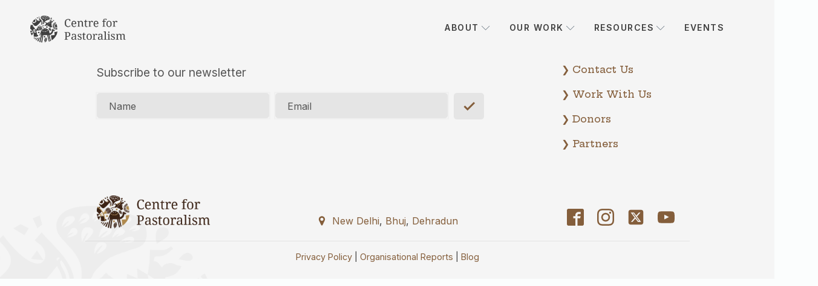

--- FILE ---
content_type: text/html; charset=UTF-8
request_url: https://centreforpastoralism.org/partner/kalpavriksh/
body_size: 18809
content:
<!DOCTYPE html>
<html lang="en-US" >
<head>
<meta charset="UTF-8">
<meta name="viewport" content="width=device-width, initial-scale=1.0">
<!-- WP_HEAD() START -->
<title>Kalpavriksh - Centre for Pastoralism</title>
<link rel="preload" as="style" href="https://fonts.googleapis.com/css?family=Inter:300,500,600,700,800,regular,|Hepta+Slab:300,500,600,700,regular," >
<link rel="stylesheet" href="https://fonts.googleapis.com/css?family=Inter:300,500,600,700,800,regular,|Hepta+Slab:300,500,600,700,regular,">
<meta name='robots' content='max-image-preview:large' />
	<style>img:is([sizes="auto" i], [sizes^="auto," i]) { contain-intrinsic-size: 3000px 1500px }</style>
	
<link rel='stylesheet' id='wp-block-library-css' href='https://centreforpastoralism.org/wp-includes/css/dist/block-library/style.min.css?ver=6.7.4' type='text/css' media='all' />
<style id='classic-theme-styles-inline-css' type='text/css'>
/*! This file is auto-generated */
.wp-block-button__link{color:#fff;background-color:#32373c;border-radius:9999px;box-shadow:none;text-decoration:none;padding:calc(.667em + 2px) calc(1.333em + 2px);font-size:1.125em}.wp-block-file__button{background:#32373c;color:#fff;text-decoration:none}
</style>
<style id='global-styles-inline-css' type='text/css'>
:root{--wp--preset--aspect-ratio--square: 1;--wp--preset--aspect-ratio--4-3: 4/3;--wp--preset--aspect-ratio--3-4: 3/4;--wp--preset--aspect-ratio--3-2: 3/2;--wp--preset--aspect-ratio--2-3: 2/3;--wp--preset--aspect-ratio--16-9: 16/9;--wp--preset--aspect-ratio--9-16: 9/16;--wp--preset--color--black: #000000;--wp--preset--color--cyan-bluish-gray: #abb8c3;--wp--preset--color--white: #ffffff;--wp--preset--color--pale-pink: #f78da7;--wp--preset--color--vivid-red: #cf2e2e;--wp--preset--color--luminous-vivid-orange: #ff6900;--wp--preset--color--luminous-vivid-amber: #fcb900;--wp--preset--color--light-green-cyan: #7bdcb5;--wp--preset--color--vivid-green-cyan: #00d084;--wp--preset--color--pale-cyan-blue: #8ed1fc;--wp--preset--color--vivid-cyan-blue: #0693e3;--wp--preset--color--vivid-purple: #9b51e0;--wp--preset--gradient--vivid-cyan-blue-to-vivid-purple: linear-gradient(135deg,rgba(6,147,227,1) 0%,rgb(155,81,224) 100%);--wp--preset--gradient--light-green-cyan-to-vivid-green-cyan: linear-gradient(135deg,rgb(122,220,180) 0%,rgb(0,208,130) 100%);--wp--preset--gradient--luminous-vivid-amber-to-luminous-vivid-orange: linear-gradient(135deg,rgba(252,185,0,1) 0%,rgba(255,105,0,1) 100%);--wp--preset--gradient--luminous-vivid-orange-to-vivid-red: linear-gradient(135deg,rgba(255,105,0,1) 0%,rgb(207,46,46) 100%);--wp--preset--gradient--very-light-gray-to-cyan-bluish-gray: linear-gradient(135deg,rgb(238,238,238) 0%,rgb(169,184,195) 100%);--wp--preset--gradient--cool-to-warm-spectrum: linear-gradient(135deg,rgb(74,234,220) 0%,rgb(151,120,209) 20%,rgb(207,42,186) 40%,rgb(238,44,130) 60%,rgb(251,105,98) 80%,rgb(254,248,76) 100%);--wp--preset--gradient--blush-light-purple: linear-gradient(135deg,rgb(255,206,236) 0%,rgb(152,150,240) 100%);--wp--preset--gradient--blush-bordeaux: linear-gradient(135deg,rgb(254,205,165) 0%,rgb(254,45,45) 50%,rgb(107,0,62) 100%);--wp--preset--gradient--luminous-dusk: linear-gradient(135deg,rgb(255,203,112) 0%,rgb(199,81,192) 50%,rgb(65,88,208) 100%);--wp--preset--gradient--pale-ocean: linear-gradient(135deg,rgb(255,245,203) 0%,rgb(182,227,212) 50%,rgb(51,167,181) 100%);--wp--preset--gradient--electric-grass: linear-gradient(135deg,rgb(202,248,128) 0%,rgb(113,206,126) 100%);--wp--preset--gradient--midnight: linear-gradient(135deg,rgb(2,3,129) 0%,rgb(40,116,252) 100%);--wp--preset--font-size--small: 13px;--wp--preset--font-size--medium: 20px;--wp--preset--font-size--large: 36px;--wp--preset--font-size--x-large: 42px;--wp--preset--spacing--20: 0.44rem;--wp--preset--spacing--30: 0.67rem;--wp--preset--spacing--40: 1rem;--wp--preset--spacing--50: 1.5rem;--wp--preset--spacing--60: 2.25rem;--wp--preset--spacing--70: 3.38rem;--wp--preset--spacing--80: 5.06rem;--wp--preset--shadow--natural: 6px 6px 9px rgba(0, 0, 0, 0.2);--wp--preset--shadow--deep: 12px 12px 50px rgba(0, 0, 0, 0.4);--wp--preset--shadow--sharp: 6px 6px 0px rgba(0, 0, 0, 0.2);--wp--preset--shadow--outlined: 6px 6px 0px -3px rgba(255, 255, 255, 1), 6px 6px rgba(0, 0, 0, 1);--wp--preset--shadow--crisp: 6px 6px 0px rgba(0, 0, 0, 1);}:where(.is-layout-flex){gap: 0.5em;}:where(.is-layout-grid){gap: 0.5em;}body .is-layout-flex{display: flex;}.is-layout-flex{flex-wrap: wrap;align-items: center;}.is-layout-flex > :is(*, div){margin: 0;}body .is-layout-grid{display: grid;}.is-layout-grid > :is(*, div){margin: 0;}:where(.wp-block-columns.is-layout-flex){gap: 2em;}:where(.wp-block-columns.is-layout-grid){gap: 2em;}:where(.wp-block-post-template.is-layout-flex){gap: 1.25em;}:where(.wp-block-post-template.is-layout-grid){gap: 1.25em;}.has-black-color{color: var(--wp--preset--color--black) !important;}.has-cyan-bluish-gray-color{color: var(--wp--preset--color--cyan-bluish-gray) !important;}.has-white-color{color: var(--wp--preset--color--white) !important;}.has-pale-pink-color{color: var(--wp--preset--color--pale-pink) !important;}.has-vivid-red-color{color: var(--wp--preset--color--vivid-red) !important;}.has-luminous-vivid-orange-color{color: var(--wp--preset--color--luminous-vivid-orange) !important;}.has-luminous-vivid-amber-color{color: var(--wp--preset--color--luminous-vivid-amber) !important;}.has-light-green-cyan-color{color: var(--wp--preset--color--light-green-cyan) !important;}.has-vivid-green-cyan-color{color: var(--wp--preset--color--vivid-green-cyan) !important;}.has-pale-cyan-blue-color{color: var(--wp--preset--color--pale-cyan-blue) !important;}.has-vivid-cyan-blue-color{color: var(--wp--preset--color--vivid-cyan-blue) !important;}.has-vivid-purple-color{color: var(--wp--preset--color--vivid-purple) !important;}.has-black-background-color{background-color: var(--wp--preset--color--black) !important;}.has-cyan-bluish-gray-background-color{background-color: var(--wp--preset--color--cyan-bluish-gray) !important;}.has-white-background-color{background-color: var(--wp--preset--color--white) !important;}.has-pale-pink-background-color{background-color: var(--wp--preset--color--pale-pink) !important;}.has-vivid-red-background-color{background-color: var(--wp--preset--color--vivid-red) !important;}.has-luminous-vivid-orange-background-color{background-color: var(--wp--preset--color--luminous-vivid-orange) !important;}.has-luminous-vivid-amber-background-color{background-color: var(--wp--preset--color--luminous-vivid-amber) !important;}.has-light-green-cyan-background-color{background-color: var(--wp--preset--color--light-green-cyan) !important;}.has-vivid-green-cyan-background-color{background-color: var(--wp--preset--color--vivid-green-cyan) !important;}.has-pale-cyan-blue-background-color{background-color: var(--wp--preset--color--pale-cyan-blue) !important;}.has-vivid-cyan-blue-background-color{background-color: var(--wp--preset--color--vivid-cyan-blue) !important;}.has-vivid-purple-background-color{background-color: var(--wp--preset--color--vivid-purple) !important;}.has-black-border-color{border-color: var(--wp--preset--color--black) !important;}.has-cyan-bluish-gray-border-color{border-color: var(--wp--preset--color--cyan-bluish-gray) !important;}.has-white-border-color{border-color: var(--wp--preset--color--white) !important;}.has-pale-pink-border-color{border-color: var(--wp--preset--color--pale-pink) !important;}.has-vivid-red-border-color{border-color: var(--wp--preset--color--vivid-red) !important;}.has-luminous-vivid-orange-border-color{border-color: var(--wp--preset--color--luminous-vivid-orange) !important;}.has-luminous-vivid-amber-border-color{border-color: var(--wp--preset--color--luminous-vivid-amber) !important;}.has-light-green-cyan-border-color{border-color: var(--wp--preset--color--light-green-cyan) !important;}.has-vivid-green-cyan-border-color{border-color: var(--wp--preset--color--vivid-green-cyan) !important;}.has-pale-cyan-blue-border-color{border-color: var(--wp--preset--color--pale-cyan-blue) !important;}.has-vivid-cyan-blue-border-color{border-color: var(--wp--preset--color--vivid-cyan-blue) !important;}.has-vivid-purple-border-color{border-color: var(--wp--preset--color--vivid-purple) !important;}.has-vivid-cyan-blue-to-vivid-purple-gradient-background{background: var(--wp--preset--gradient--vivid-cyan-blue-to-vivid-purple) !important;}.has-light-green-cyan-to-vivid-green-cyan-gradient-background{background: var(--wp--preset--gradient--light-green-cyan-to-vivid-green-cyan) !important;}.has-luminous-vivid-amber-to-luminous-vivid-orange-gradient-background{background: var(--wp--preset--gradient--luminous-vivid-amber-to-luminous-vivid-orange) !important;}.has-luminous-vivid-orange-to-vivid-red-gradient-background{background: var(--wp--preset--gradient--luminous-vivid-orange-to-vivid-red) !important;}.has-very-light-gray-to-cyan-bluish-gray-gradient-background{background: var(--wp--preset--gradient--very-light-gray-to-cyan-bluish-gray) !important;}.has-cool-to-warm-spectrum-gradient-background{background: var(--wp--preset--gradient--cool-to-warm-spectrum) !important;}.has-blush-light-purple-gradient-background{background: var(--wp--preset--gradient--blush-light-purple) !important;}.has-blush-bordeaux-gradient-background{background: var(--wp--preset--gradient--blush-bordeaux) !important;}.has-luminous-dusk-gradient-background{background: var(--wp--preset--gradient--luminous-dusk) !important;}.has-pale-ocean-gradient-background{background: var(--wp--preset--gradient--pale-ocean) !important;}.has-electric-grass-gradient-background{background: var(--wp--preset--gradient--electric-grass) !important;}.has-midnight-gradient-background{background: var(--wp--preset--gradient--midnight) !important;}.has-small-font-size{font-size: var(--wp--preset--font-size--small) !important;}.has-medium-font-size{font-size: var(--wp--preset--font-size--medium) !important;}.has-large-font-size{font-size: var(--wp--preset--font-size--large) !important;}.has-x-large-font-size{font-size: var(--wp--preset--font-size--x-large) !important;}
:where(.wp-block-post-template.is-layout-flex){gap: 1.25em;}:where(.wp-block-post-template.is-layout-grid){gap: 1.25em;}
:where(.wp-block-columns.is-layout-flex){gap: 2em;}:where(.wp-block-columns.is-layout-grid){gap: 2em;}
:root :where(.wp-block-pullquote){font-size: 1.5em;line-height: 1.6;}
</style>
<link rel='stylesheet' id='modal-css-css' href='https://centreforpastoralism.org/wp-content/plugins/load-custom-scripts/assets/css/jquery.modal.css?ver=6.7.4' type='text/css' media='all' />
<link rel='stylesheet' id='dashicons-css' href='https://centreforpastoralism.org/wp-includes/css/dashicons.min.css?ver=6.7.4' type='text/css' media='all' />
<link rel='stylesheet' id='oxygen-aos-css' href='https://centreforpastoralism.org/wp-content/plugins/oxygen/component-framework/vendor/aos/aos.css?ver=6.7.4' type='text/css' media='all' />
<link rel='stylesheet' id='oxygen-css' href='https://centreforpastoralism.org/wp-content/plugins/oxygen/component-framework/oxygen.css?ver=4.9.1' type='text/css' media='all' />
<script type="text/javascript" src="https://centreforpastoralism.org/wp-includes/js/jquery/jquery.min.js?ver=3.7.1" id="jquery-core-js"></script>
<script type="text/javascript" src="https://centreforpastoralism.org/wp-content/plugins/oxygen/component-framework/vendor/aos/aos.js?ver=1" id="oxygen-aos-js"></script>
<link rel="https://api.w.org/" href="https://centreforpastoralism.org/wp-json/" /><link rel="alternate" title="JSON" type="application/json" href="https://centreforpastoralism.org/wp-json/wp/v2/partner/105" /><link rel="EditURI" type="application/rsd+xml" title="RSD" href="https://centreforpastoralism.org/xmlrpc.php?rsd" />
<meta name="generator" content="WordPress 6.7.4" />
<link rel="canonical" href="https://centreforpastoralism.org/partner/kalpavriksh/" />
<link rel='shortlink' href='https://centreforpastoralism.org/?p=105' />
<link rel="alternate" title="oEmbed (JSON)" type="application/json+oembed" href="https://centreforpastoralism.org/wp-json/oembed/1.0/embed?url=https%3A%2F%2Fcentreforpastoralism.org%2Fpartner%2Fkalpavriksh%2F" />
<link rel="alternate" title="oEmbed (XML)" type="text/xml+oembed" href="https://centreforpastoralism.org/wp-json/oembed/1.0/embed?url=https%3A%2F%2Fcentreforpastoralism.org%2Fpartner%2Fkalpavriksh%2F&#038;format=xml" />
<link rel="icon" href="https://centreforpastoralism.org/wp-content/uploads/2022/10/cropped-favicon-32x32.png" sizes="32x32" />
<link rel="icon" href="https://centreforpastoralism.org/wp-content/uploads/2022/10/cropped-favicon-192x192.png" sizes="192x192" />
<link rel="apple-touch-icon" href="https://centreforpastoralism.org/wp-content/uploads/2022/10/cropped-favicon-180x180.png" />
<meta name="msapplication-TileImage" content="https://centreforpastoralism.org/wp-content/uploads/2022/10/cropped-favicon-270x270.png" />
<link rel='stylesheet' id='oxygen-cache-60-css' href='//centreforpastoralism.org/wp-content/uploads/oxygen/css/60.css?cache=1733819586&#038;ver=6.7.4' type='text/css' media='all' />
<link rel='stylesheet' id='oxygen-cache-8-css' href='//centreforpastoralism.org/wp-content/uploads/oxygen/css/8.css?cache=1733819587&#038;ver=6.7.4' type='text/css' media='all' />
<link rel='stylesheet' id='oxygen-universal-styles-css' href='//centreforpastoralism.org/wp-content/uploads/oxygen/css/universal.css?cache=1765627989&#038;ver=6.7.4' type='text/css' media='all' />
<!-- END OF WP_HEAD() -->
</head>
<body class="partner-template-default single single-partner postid-105  wp-embed-responsive oxygen-body" >




						<div id="code_block-163-8" class="ct-code-block" ><script src="https://unpkg.com/swup@latest/dist/swup.min.js"></script>  
</div><header id="_header-1-8" class="oxy-header-wrapper oxy-sticky-header oxy-overlay-header oxy-header" ><div id="_header_row-2-8" class="oxygen-only-show-in-overlay oxy-header-row" ><div class="oxy-header-container"><div id="_header_left-3-8" class="oxy-header-left" ><a id="link-75-8" class="ct-link" href="https://centreforpastoralism.org/"   ><img  id="image-164-8" alt="" src="https://centreforpastoralism.org/wp-content/uploads/2022/10/Logo_Header.png" class="ct-image"/></a></div><div id="_header_center-4-8" class="oxy-header-center" ></div><div id="_header_right-5-8" class="oxy-header-right" >
		<div id="-pro-menu-161-8" class="oxy-pro-menu pro-menu " ><div class="oxy-pro-menu-mobile-open-icon  oxy-pro-menu-off-canvas-trigger oxy-pro-menu-off-canvas-right" data-off-canvas-alignment="right"><svg id="-pro-menu-161-8-open-icon"><use xlink:href="#FontAwesomeicon-ellipsis-v"></use></svg>Menu</div>

                
        <div class="oxy-pro-menu-container  oxy-pro-menu-dropdown-links-visible-on-mobile oxy-pro-menu-dropdown-links-toggle oxy-pro-menu-show-dropdown" data-aos-duration="250" 

             data-oxy-pro-menu-dropdown-animation="fade-up"
             data-oxy-pro-menu-dropdown-animation-duration="0.3"
             data-entire-parent-toggles-dropdown="true"

                          data-oxy-pro-menu-off-canvas-animation="slide-left"
             
                          data-oxy-pro-menu-dropdown-animation-duration="0.2"
             
                          data-oxy-pro-menu-dropdown-links-on-mobile="toggle">
             
            <div class="menu-main-menu-container"><ul id="menu-main-menu" class="oxy-pro-menu-list"><li id="menu-item-1214" class="menu-item menu-item-type-post_type menu-item-object-page menu-item-has-children menu-item-1214"><a href="https://centreforpastoralism.org/about-us/">About</a>
<ul class="sub-menu">
	<li id="menu-item-1206" class="menu-item menu-item-type-post_type menu-item-object-page menu-item-1206"><a href="https://centreforpastoralism.org/about-us/">About Us</a></li>
	<li id="menu-item-254" class="menu-item menu-item-type-post_type menu-item-object-page menu-item-254"><a href="https://centreforpastoralism.org/people/">Our Team</a></li>
</ul>
</li>
<li id="menu-item-311" class="menu-item menu-item-type-post_type menu-item-object-page menu-item-has-children menu-item-311"><a href="https://centreforpastoralism.org/themes-2/">Our Work</a>
<ul class="sub-menu">
	<li id="menu-item-397" class="menu-item menu-item-type-post_type menu-item-object-page menu-item-has-children menu-item-397"><a href="https://centreforpastoralism.org/livelihoods-landing/">Livelihoods</a>
	<ul class="sub-menu">
		<li id="menu-item-246" class="menu-item menu-item-type-post_type menu-item-object-page menu-item-246"><a href="https://centreforpastoralism.org/milk-matters-enhancing-returns-from-pastoral-milk/">Milk matters</a></li>
		<li id="menu-item-248" class="menu-item menu-item-type-post_type menu-item-object-page menu-item-248"><a href="https://centreforpastoralism.org/the-desi-oon-initiative/">The Desi Oon initiative</a></li>
	</ul>
</li>
	<li id="menu-item-24" class="menu-item menu-item-type-post_type menu-item-object-page menu-item-has-children menu-item-24"><a href="https://centreforpastoralism.org/research-landing/">Research</a>
	<ul class="sub-menu">
		<li id="menu-item-1027" class="menu-item menu-item-type-post_type menu-item-object-page menu-item-1027"><a href="https://centreforpastoralism.org/ongoing-research/">Ongoing Research</a></li>
		<li id="menu-item-310" class="menu-item menu-item-type-post_type menu-item-object-page menu-item-310"><a href="https://centreforpastoralism.org/?page_id=270">Completed Projects</a></li>
	</ul>
</li>
	<li id="menu-item-307" class="menu-item menu-item-type-post_type menu-item-object-page menu-item-has-children menu-item-307"><a href="https://centreforpastoralism.org/outreach/">Outreach</a>
	<ul class="sub-menu">
		<li id="menu-item-1088" class="menu-item menu-item-type-custom menu-item-object-custom menu-item-1088"><a href="https://centreforpastoralism.org/outreach/#text_block-272-297">Living Lightly</a></li>
		<li id="menu-item-1089" class="menu-item menu-item-type-custom menu-item-object-custom menu-item-1089"><a href="https://centreforpastoralism.org/outreach/#text_block-306-297">Pastoral Times</a></li>
		<li id="menu-item-1090" class="menu-item menu-item-type-custom menu-item-object-custom menu-item-1090"><a href="https://centreforpastoralism.org/outreach/#text_block-311-297">Pastoral Dialogues</a></li>
	</ul>
</li>
	<li id="menu-item-251" class="menu-item menu-item-type-post_type menu-item-object-page menu-item-251"><a href="https://centreforpastoralism.org/securing-herder-access-to-forage/">Access to Forage / FRA</a></li>
</ul>
</li>
<li id="menu-item-1215" class="menu-item menu-item-type-post_type menu-item-object-page menu-item-has-children menu-item-1215"><a href="https://centreforpastoralism.org/publications-landing/">Resources</a>
<ul class="sub-menu">
	<li id="menu-item-871" class="menu-item menu-item-type-post_type menu-item-object-page menu-item-871"><a href="https://centreforpastoralism.org/publications-landing/">Publications</a></li>
	<li id="menu-item-1209" class="menu-item menu-item-type-custom menu-item-object-custom menu-item-has-children menu-item-1209"><a>Websites</a>
	<ul class="sub-menu">
		<li id="menu-item-1454" class="menu-item menu-item-type-custom menu-item-object-custom menu-item-1454"><a href="https://sahjeevan.org/">Sahjeevan</a></li>
		<li id="menu-item-1212" class="menu-item menu-item-type-custom menu-item-object-custom menu-item-1212"><a href="https://www.desioonhub.org/">Desi Oon Hub</a></li>
		<li id="menu-item-1211" class="menu-item menu-item-type-custom menu-item-object-custom menu-item-1211"><a href="https://livinglightly.in/">Living Lightly</a></li>
		<li id="menu-item-1213" class="menu-item menu-item-type-custom menu-item-object-custom menu-item-1213"><a href="https://bannigrassland.org/">Ramble</a></li>
	</ul>
</li>
	<li id="menu-item-1383" class="menu-item menu-item-type-custom menu-item-object-custom menu-item-1383"><a href="https://library.centreforpastoralism.org/">Library</a></li>
	<li id="menu-item-1443" class="menu-item menu-item-type-post_type menu-item-object-page menu-item-1443"><a href="https://centreforpastoralism.org/blog/">Blog</a></li>
</ul>
</li>
<li id="menu-item-777" class="menu-item menu-item-type-post_type menu-item-object-page menu-item-777"><a href="https://centreforpastoralism.org/cfp-events/">Events</a></li>
</ul></div>
            <div class="oxy-pro-menu-mobile-close-icon"><svg id="svg--pro-menu-161-8"><use xlink:href="#FontAwesomeicon-close"></use></svg></div>

        </div>

        </div>

		<script type="text/javascript">
			jQuery('#-pro-menu-161-8 .oxy-pro-menu-show-dropdown .menu-item-has-children > a', 'body').each(function(){
                jQuery(this).append('<div class="oxy-pro-menu-dropdown-icon-click-area"><svg class="oxy-pro-menu-dropdown-icon"><use xlink:href="#Lineariconsicon-chevron-down"></use></svg></div>');
            });
            jQuery('#-pro-menu-161-8 .oxy-pro-menu-show-dropdown .menu-item:not(.menu-item-has-children) > a', 'body').each(function(){
                jQuery(this).append('<div class="oxy-pro-menu-dropdown-icon-click-area"></div>');
            });			</script></div></div></div></header>
				<script type="text/javascript">
			jQuery(document).ready(function() {
				var selector = "#_header-1-8",
					scrollval = parseInt("500");
				if (!scrollval || scrollval < 1) {
										if (jQuery(window).width() >= 768){
											jQuery("body").css("margin-top", jQuery(selector).outerHeight());
						jQuery(selector).addClass("oxy-sticky-header-active");
										}
									}
				else {
					var scrollTopOld = 0;
					jQuery(window).scroll(function() {
						if (!jQuery('body').hasClass('oxy-nav-menu-prevent-overflow')) {
							if (jQuery(this).scrollTop() > scrollval 
																) {
								if (
																		jQuery(window).width() >= 768 && 
																		!jQuery(selector).hasClass("oxy-sticky-header-active")) {
									if (jQuery(selector).css('position')!='absolute') {
										jQuery("body").css("margin-top", jQuery(selector).outerHeight());
									}
									jQuery(selector)
										.addClass("oxy-sticky-header-active")
																			.addClass("oxy-sticky-header-fade-in");
																	}
							}
							else {
								jQuery(selector)
									.removeClass("oxy-sticky-header-fade-in")
									.removeClass("oxy-sticky-header-active");
								if (jQuery(selector).css('position')!='absolute') {
									jQuery("body").css("margin-top", "");
								}
							}
							scrollTopOld = jQuery(this).scrollTop();
						}
					})
				}
			});
		</script><div id='inner_content-71-8' class='ct-inner-content'></div><div id="div_block-73-8" class="ct-div-block" ></div><section id="section-9-8" class=" ct-section footer-main" ><div class="ct-section-inner-wrap"><div id="new_columns-156-60" class="ct-new-columns" ><div id="div_block-157-60" class="ct-div-block" ><div id="code_block-214-60" class="ct-code-block" ><div class="footer_nl">
	<p class="nl_sub_title">Subscribe to our newsletter</p>

<form action="https://hook.eu1.make.com/8semhjqd1rilifm7yip9txsbbfeqn5x1" method="POST" style="width:100%">
	<input type="hidden" name="u" value="46f0cdf1d7fa8646f18205006">
	<input type="hidden" name="id" value="64627d1e06">
	<input style="display: none;" type="checkbox" id="gdpr_14661" name="gdpr[14661]" value="Y" }="" checked>
	
	<!-- people should not fill these in and expect good things -->
<div class="field-shift" aria-label="Please leave the following three fields empty">
	<label for="b_name">Name: </label>
	<input type="text" name="b_name" tabindex="-1" value="" placeholder="Freddie" id="b_name">

	<label for="b_email">Email: </label>
	<input type="email" name="b_email" tabindex="-1" value="" placeholder="youremail@gmail.com" id="b_email">

	<label for="b_comment">Comment: </label>
	<textarea name="b_comment" tabindex="-1" placeholder="Please comment" id="b_comment"></textarea>
</div>
	
	<div class="newsletter">
			<div class="input-wrap-inv">
					<input name="MERGE4" id="MERGE4" type="text" aria-label="Name" autocomplete="off">
					<label for="MERGE4" aria-hidden="true">Name</label>
			</div>
			<div class="input-wrap-inv">
					<input name="MERGE0" id="MERGE0" type="email" aria-label="Email" autocomplete="off">
					<label for="MERGE0" aria-hidden="true">Email</label>
			</div>
			<div>
				<input onclick="return confirm('By submitting this form, you consent to sharing your name and email with SendGrid and to receiving our email newsletter periodically.')" type="submit" name="submit" value="">
			</div>
	</div>
</form>
</div></div><div id="code_block-263-60" class="ct-code-block" ><p id="nl-success" class="nl-alert"><span class="dashicons dashicons-yes-alt"></span> Thank you for signing up!</p>
<p id="nl-failed" class="nl-alert"><span class="dashicons dashicons-dismiss"></span> Submission unsuccessful, please retry.</p></div></div><div id="div_block-158-60" class="ct-div-block" ><div id="div_block-159-60" class="ct-div-block oxel_iconlist footer-right-nav" ><div id="div_block-160-60" class="ct-div-block oxel_iconlist__row" ><a id="link-270-60" class="ct-link" href="https://centreforpastoralism.org/contact-us/" target="_blank"  ><div id="text_block-162-60" class="ct-text-block oxel_iconlist__row__label" >❯  Contact Us</div></a></div><div id="div_block-163-60" class="ct-div-block oxel_iconlist__row oxel_iconlist__row--dark" ><a id="link-274-60" class="ct-link" href="https://centreforpastoralism.org/get-involved/" target="_blank"  ><div id="text_block-165-60" class="ct-text-block oxel_iconlist__row__label" >❯  Work With Us<br></div></a></div><div id="div_block-187-60" class="ct-div-block oxel_iconlist__row oxel_iconlist__row--dark" ><a id="link-276-60" class="ct-link" href="https://centreforpastoralism.org/donors/" target="_blank"  ><div id="text_block-189-60" class="ct-text-block oxel_iconlist__row__label" >❯  Donors<br></div></a></div><div id="div_block-280-60" class="ct-div-block oxel_iconlist__row oxel_iconlist__row--dark" ><a id="link-283-60" class="ct-link" href="https://centreforpastoralism.org/partners/" target="_blank"  ><div id="text_block-284-60" class="ct-text-block oxel_iconlist__row__label" >❯ Partners<br></div></a></div></div></div></div><div id="new_columns-254-60" class="ct-new-columns" ><div id="div_block-255-60" class="ct-div-block" ><a id="link-259-60" class="ct-link" href="https://centreforpastoralism.org/"   ><img  id="image-258-60" alt="" src="https://centreforpastoralism.org/wp-content/uploads/2022/10/Logo_Footer_2.png" class="ct-image" srcset="https://centreforpastoralism.org/wp-content/uploads/2022/10/Logo_Footer_2.png 512w, https://centreforpastoralism.org/wp-content/uploads/2022/10/Logo_Footer_2-300x87.png 300w" sizes="(max-width: 512px) 100vw, 512px" /></a></div><div id="div_block-256-60" class="ct-div-block" ><div id="link-260-60" class="ct-div-block oxel_icon_button__container"  role="button"><div id="fancy_icon-261-60" class="ct-fancy-icon oxel_icon_button_icon" ><svg id="svg-fancy_icon-261-60"><use xlink:href="#FontAwesomeicon-map-marker"></use></svg></div><div id="code_block-269-60" class="ct-code-block" ><div><a href="https://goo.gl/maps/jD2uN9nPRFNdZq2P6" target="_blank" style="color: #845e3b !important;">New Delhi</a>, <a href="https://goo.gl/maps/P2rpbsMM14F8sdku6" target="_blank" style="color: #845e3b !important;">Bhuj</a>, <a href="https://maps.app.goo.gl/h1V2zEy8LwYjrUtw6" target="_blank" style="color: #845e3b !important;">Dehradun</a></div></div></div></div><div id="div_block-257-60" class="ct-div-block" ><div id="_social_icons-206-60" class="oxy-social-icons" ><a href='https://www.facebook.com/people/Centre-for-Pastoralism/100067081009640/' target='_blank' class='oxy-social-icons-facebook'><svg><title>Visit our Facebook</title><use xlink:href='#oxy-social-icons-icon-facebook-blank'></use></svg></a><a href='https://www.instagram.com/centreforpastoralism/' target='_blank' class='oxy-social-icons-instagram'><svg><title>Visit our Instagram</title><use xlink:href='#oxy-social-icons-icon-instagram-blank'></use></svg></a><a href='https://twitter.com/cpastoralism?lang=en' target='_blank' class='oxy-social-icons-twitter'><svg><title>Visit our Twitter</title><use xlink:href='#oxy-social-icons-icon-twitter-blank'></use></svg></a><a href='https://www.youtube.com/channel/UCFPzRurSFj89c7PP-IcyYjw' target='_blank' class='oxy-social-icons-youtube'><svg><title>Visit our YouTube channel</title><use xlink:href='#oxy-social-icons-icon-youtube-blank'></use></svg></a></div></div></div><div id="code_block-155-60" class="ct-code-block footer-endnotes" ><p><a href="https://centreforpastoralism.org/privacy-policy/" target="_blank">Privacy Policy</a> | <a href="https://centreforpastoralism.org/publications-landing/#headline-2699-516" target="_blank">Organisational Reports</a> | <a href="https://centreforpastoralism.org/blog/" target="_blank">Blog</a></p></div></div></section><div id="code_block-74-8" class="ct-code-block" ></div>	<!-- WP_FOOTER -->
<style>.ct-FontAwesomeicon-close{width:0.78571428571429em}</style>
<style>.ct-FontAwesomeicon-map-marker{width:0.57142857142857em}</style>
<style>.ct-FontAwesomeicon-ellipsis-v{width:0.21428571428571em}</style>
<?xml version="1.0"?><svg xmlns="http://www.w3.org/2000/svg" xmlns:xlink="http://www.w3.org/1999/xlink" aria-hidden="true" style="position: absolute; width: 0; height: 0; overflow: hidden;" version="1.1"><defs><symbol id="FontAwesomeicon-close" viewBox="0 0 22 28"><title>close</title><path d="M20.281 20.656c0 0.391-0.156 0.781-0.438 1.062l-2.125 2.125c-0.281 0.281-0.672 0.438-1.062 0.438s-0.781-0.156-1.062-0.438l-4.594-4.594-4.594 4.594c-0.281 0.281-0.672 0.438-1.062 0.438s-0.781-0.156-1.062-0.438l-2.125-2.125c-0.281-0.281-0.438-0.672-0.438-1.062s0.156-0.781 0.438-1.062l4.594-4.594-4.594-4.594c-0.281-0.281-0.438-0.672-0.438-1.062s0.156-0.781 0.438-1.062l2.125-2.125c0.281-0.281 0.672-0.438 1.062-0.438s0.781 0.156 1.062 0.438l4.594 4.594 4.594-4.594c0.281-0.281 0.672-0.438 1.062-0.438s0.781 0.156 1.062 0.438l2.125 2.125c0.281 0.281 0.438 0.672 0.438 1.062s-0.156 0.781-0.438 1.062l-4.594 4.594 4.594 4.594c0.281 0.281 0.438 0.672 0.438 1.062z"/></symbol><symbol id="FontAwesomeicon-map-marker" viewBox="0 0 16 28"><title>map-marker</title><path d="M12 10c0-2.203-1.797-4-4-4s-4 1.797-4 4 1.797 4 4 4 4-1.797 4-4zM16 10c0 0.953-0.109 1.937-0.516 2.797l-5.688 12.094c-0.328 0.688-1.047 1.109-1.797 1.109s-1.469-0.422-1.781-1.109l-5.703-12.094c-0.406-0.859-0.516-1.844-0.516-2.797 0-4.422 3.578-8 8-8s8 3.578 8 8z"/></symbol><symbol id="FontAwesomeicon-ellipsis-v" viewBox="0 0 6 28"><title>ellipsis-v</title><path d="M6 19.5v3c0 0.828-0.672 1.5-1.5 1.5h-3c-0.828 0-1.5-0.672-1.5-1.5v-3c0-0.828 0.672-1.5 1.5-1.5h3c0.828 0 1.5 0.672 1.5 1.5zM6 11.5v3c0 0.828-0.672 1.5-1.5 1.5h-3c-0.828 0-1.5-0.672-1.5-1.5v-3c0-0.828 0.672-1.5 1.5-1.5h3c0.828 0 1.5 0.672 1.5 1.5zM6 3.5v3c0 0.828-0.672 1.5-1.5 1.5h-3c-0.828 0-1.5-0.672-1.5-1.5v-3c0-0.828 0.672-1.5 1.5-1.5h3c0.828 0 1.5 0.672 1.5 1.5z"/></symbol></defs></svg><?xml version="1.0"?><svg xmlns="http://www.w3.org/2000/svg" xmlns:xlink="http://www.w3.org/1999/xlink" style="position: absolute; width: 0; height: 0; overflow: hidden;" version="1.1"><defs><symbol id="Lineariconsicon-chevron-down" viewBox="0 0 20 20"><title>chevron-down</title><path class="path1" d="M0 6c0-0.128 0.049-0.256 0.146-0.354 0.195-0.195 0.512-0.195 0.707 0l8.646 8.646 8.646-8.646c0.195-0.195 0.512-0.195 0.707 0s0.195 0.512 0 0.707l-9 9c-0.195 0.195-0.512 0.195-0.707 0l-9-9c-0.098-0.098-0.146-0.226-0.146-0.354z"/></symbol></defs></svg>
        <script type="text/javascript">

            function oxygen_init_pro_menu() {
                jQuery('.oxy-pro-menu-container').each(function(){
                    
                    // dropdowns
                    var menu = jQuery(this),
                        animation = menu.data('oxy-pro-menu-dropdown-animation'),
                        animationDuration = menu.data('oxy-pro-menu-dropdown-animation-duration');
                    
                    jQuery('.sub-menu', menu).attr('data-aos',animation);
                    jQuery('.sub-menu', menu).attr('data-aos-duration',animationDuration*1000);

                    oxygen_offcanvas_menu_init(menu);
                    jQuery(window).resize(function(){
                        oxygen_offcanvas_menu_init(menu);
                    });

                    // let certain CSS rules know menu being initialized
                    // "10" timeout is extra just in case, "0" would be enough
                    setTimeout(function() {menu.addClass('oxy-pro-menu-init');}, 10);
                });
            }

            jQuery(document).ready(oxygen_init_pro_menu);
            document.addEventListener('oxygen-ajax-element-loaded', oxygen_init_pro_menu, false);
            
            let proMenuMouseDown = false;

            jQuery(".oxygen-body")
            .on("mousedown", '.oxy-pro-menu-show-dropdown:not(.oxy-pro-menu-open-container) .menu-item-has-children', function(e) {
                proMenuMouseDown = true;
            })

            .on("mouseup", '.oxy-pro-menu-show-dropdown:not(.oxy-pro-menu-open-container) .menu-item-has-children', function(e) {
                proMenuMouseDown = false;
            })

            .on('mouseenter focusin', '.oxy-pro-menu-show-dropdown:not(.oxy-pro-menu-open-container) .menu-item-has-children', function(e) {
                if( proMenuMouseDown ) return;
                
                var subMenu = jQuery(this).children('.sub-menu');
                subMenu.addClass('aos-animate oxy-pro-menu-dropdown-animating').removeClass('sub-menu-left');

                var duration = jQuery(this).parents('.oxy-pro-menu-container').data('oxy-pro-menu-dropdown-animation-duration');

                setTimeout(function() {subMenu.removeClass('oxy-pro-menu-dropdown-animating')}, duration*1000);

                var offset = subMenu.offset(),
                    width = subMenu.width(),
                    docWidth = jQuery(window).width();

                    if (offset.left+width > docWidth) {
                        subMenu.addClass('sub-menu-left');
                    }
            })
            
            .on('mouseleave focusout', '.oxy-pro-menu-show-dropdown .menu-item-has-children', function( e ) {
                if( jQuery(this).is(':hover') ) return;

                jQuery(this).children('.sub-menu').removeClass('aos-animate');

                var subMenu = jQuery(this).children('.sub-menu');
                //subMenu.addClass('oxy-pro-menu-dropdown-animating-out');

                var duration = jQuery(this).parents('.oxy-pro-menu-container').data('oxy-pro-menu-dropdown-animation-duration');
                setTimeout(function() {subMenu.removeClass('oxy-pro-menu-dropdown-animating-out')}, duration*1000);
            })

            // open icon click
            .on('click', '.oxy-pro-menu-mobile-open-icon', function() {    
                var menu = jQuery(this).parents('.oxy-pro-menu');
                // off canvas
                if (jQuery(this).hasClass('oxy-pro-menu-off-canvas-trigger')) {
                    oxygen_offcanvas_menu_run(menu);
                }
                // regular
                else {
                    menu.addClass('oxy-pro-menu-open');
                    jQuery(this).siblings('.oxy-pro-menu-container').addClass('oxy-pro-menu-open-container');
                    jQuery('body').addClass('oxy-nav-menu-prevent-overflow');
                    jQuery('html').addClass('oxy-nav-menu-prevent-overflow');
                    
                    oxygen_pro_menu_set_static_width(menu);
                }
                // remove animation and collapse
                jQuery('.sub-menu', menu).attr('data-aos','');
                jQuery('.oxy-pro-menu-dropdown-toggle .sub-menu', menu).slideUp(0);
            });

            function oxygen_pro_menu_set_static_width(menu) {
                var menuItemWidth = jQuery(".oxy-pro-menu-list > .menu-item", menu).width();
                jQuery(".oxy-pro-menu-open-container > div:first-child, .oxy-pro-menu-off-canvas-container > div:first-child", menu).width(menuItemWidth);
            }

            function oxygen_pro_menu_unset_static_width(menu) {
                jQuery(".oxy-pro-menu-container > div:first-child", menu).width("");
            }

            // close icon click
            jQuery('body').on('click', '.oxy-pro-menu-mobile-close-icon', function(e) {
                
                var menu = jQuery(this).parents('.oxy-pro-menu');

                menu.removeClass('oxy-pro-menu-open');
                jQuery(this).parents('.oxy-pro-menu-container').removeClass('oxy-pro-menu-open-container');
                jQuery('.oxy-nav-menu-prevent-overflow').removeClass('oxy-nav-menu-prevent-overflow');

                if (jQuery(this).parent('.oxy-pro-menu-container').hasClass('oxy-pro-menu-off-canvas-container')) {
                    oxygen_offcanvas_menu_run(menu);
                }

                oxygen_pro_menu_unset_static_width(menu);
            });

            // dropdown toggle icon click
            jQuery('body').on(
                'touchstart click', 
                '.oxy-pro-menu-dropdown-links-toggle.oxy-pro-menu-off-canvas-container .menu-item-has-children > a > .oxy-pro-menu-dropdown-icon-click-area,'+
                '.oxy-pro-menu-dropdown-links-toggle.oxy-pro-menu-open-container .menu-item-has-children > a > .oxy-pro-menu-dropdown-icon-click-area', 
                function(e) {
                    e.preventDefault();

                    // fix for iOS false triggering submenu clicks
                    jQuery('.sub-menu').css('pointer-events', 'none');
                    setTimeout( function() {
                        jQuery('.sub-menu').css('pointer-events', 'initial');
                    }, 500);

                    // workaround to stop click event from triggering after touchstart
                    if (window.oxygenProMenuIconTouched === true) {
                        window.oxygenProMenuIconTouched = false;
                        return;
                    }
                    if (e.type==='touchstart') {
                        window.oxygenProMenuIconTouched = true;
                    }
                    oxygen_pro_menu_toggle_dropdown(this);
                }
            );

            function oxygen_pro_menu_toggle_dropdown(trigger) {

                var duration = jQuery(trigger).parents('.oxy-pro-menu-container').data('oxy-pro-menu-dropdown-animation-duration');

                jQuery(trigger).closest('.menu-item-has-children').children('.sub-menu').slideToggle({
                    start: function () {
                        jQuery(this).css({
                            display: "flex"
                        })
                    },
                    duration: duration*1000
                });
            }
                    
            // fullscreen menu link click
            var selector = '.oxy-pro-menu-open .menu-item a';
            jQuery('body').on('click', selector, function(event){
                
                if (jQuery(event.target).closest('.oxy-pro-menu-dropdown-icon-click-area').length > 0) {
                    // toggle icon clicked, no need to hide the menu
                    return;
                }
                else if ((jQuery(this).attr("href") === "#" || jQuery(this).closest(".oxy-pro-menu-container").data("entire-parent-toggles-dropdown")) && 
                         jQuery(this).parent().hasClass('menu-item-has-children')) {
                    // empty href don't lead anywhere, treat it as toggle trigger
                    oxygen_pro_menu_toggle_dropdown(event.target);
                    // keep anchor links behavior as is, and prevent regular links from page reload
                    if (jQuery(this).attr("href").indexOf("#")!==0) {
                        return false;
                    }
                }

                // hide the menu and follow the anchor
                if (jQuery(this).attr("href").indexOf("#")===0) {
                    jQuery('.oxy-pro-menu-open').removeClass('oxy-pro-menu-open');
                    jQuery('.oxy-pro-menu-open-container').removeClass('oxy-pro-menu-open-container');
                    jQuery('.oxy-nav-menu-prevent-overflow').removeClass('oxy-nav-menu-prevent-overflow');
                }

            });

            // off-canvas menu link click
            var selector = '.oxy-pro-menu-off-canvas .menu-item a';
            jQuery('body').on('click', selector, function(event){
                if (jQuery(event.target).closest('.oxy-pro-menu-dropdown-icon-click-area').length > 0) {
                    // toggle icon clicked, no need to trigger it 
                    return;
                }
                else if ((jQuery(this).attr("href") === "#" || jQuery(this).closest(".oxy-pro-menu-container").data("entire-parent-toggles-dropdown")) && 
                    jQuery(this).parent().hasClass('menu-item-has-children')) {
                    // empty href don't lead anywhere, treat it as toggle trigger
                    oxygen_pro_menu_toggle_dropdown(event.target);
                    // keep anchor links behavior as is, and prevent regular links from page reload
                    if (jQuery(this).attr("href").indexOf("#")!==0) {
                        return false;
                    }
                }
            });

            // off canvas
            function oxygen_offcanvas_menu_init(menu) {

                // only init off-canvas animation if trigger icon is visible i.e. mobile menu in action
                var offCanvasActive = jQuery(menu).siblings('.oxy-pro-menu-off-canvas-trigger').css('display');
                if (offCanvasActive!=='none') {
                    var animation = menu.data('oxy-pro-menu-off-canvas-animation');
                    setTimeout(function() {menu.attr('data-aos', animation);}, 10);
                }
                else {
                    // remove AOS
                    menu.attr('data-aos', '');
                };
            }
            
            function oxygen_offcanvas_menu_run(menu) {

                var container = menu.find(".oxy-pro-menu-container");
                
                if (!container.attr('data-aos')) {
                    // initialize animation
                    setTimeout(function() {oxygen_offcanvas_menu_toggle(menu, container)}, 0);
                }
                else {
                    oxygen_offcanvas_menu_toggle(menu, container);
                }
            }

            var oxygen_offcanvas_menu_toggle_in_progress = false;

            function oxygen_offcanvas_menu_toggle(menu, container) {

                if (oxygen_offcanvas_menu_toggle_in_progress) {
                    return;
                }

                container.toggleClass('aos-animate');

                if (container.hasClass('oxy-pro-menu-off-canvas-container')) {
                    
                    oxygen_offcanvas_menu_toggle_in_progress = true;
                    
                    var animation = container.data('oxy-pro-menu-off-canvas-animation'),
                        timeout = container.data('aos-duration');

                    if (!animation){
                        timeout = 0;
                    }

                    setTimeout(function() {
                        container.removeClass('oxy-pro-menu-off-canvas-container')
                        menu.removeClass('oxy-pro-menu-off-canvas');
                        oxygen_offcanvas_menu_toggle_in_progress = false;
                    }, timeout);
                }
                else {
                    container.addClass('oxy-pro-menu-off-canvas-container');
                    menu.addClass('oxy-pro-menu-off-canvas');
                    oxygen_pro_menu_set_static_width(menu);
                }
            }
        </script>

    
		<svg style="position: absolute; width: 0; height: 0; overflow: hidden;" version="1.1" xmlns="http://www.w3.org/2000/svg" xmlns:xlink="http://www.w3.org/1999/xlink">
		   <defs>
		      <symbol id="oxy-social-icons-icon-linkedin" viewBox="0 0 32 32">
		         <title>linkedin</title>
		         <path d="M12 12h5.535v2.837h0.079c0.77-1.381 2.655-2.837 5.464-2.837 5.842 0 6.922 3.637 6.922 8.367v9.633h-5.769v-8.54c0-2.037-0.042-4.657-3.001-4.657-3.005 0-3.463 2.218-3.463 4.509v8.688h-5.767v-18z"></path>
		         <path d="M2 12h6v18h-6v-18z"></path>
		         <path d="M8 7c0 1.657-1.343 3-3 3s-3-1.343-3-3c0-1.657 1.343-3 3-3s3 1.343 3 3z"></path>
		      </symbol>
		      <symbol id="oxy-social-icons-icon-facebook" viewBox="0 0 32 32">
		         <title>facebook</title>
		         <path d="M19 6h5v-6h-5c-3.86 0-7 3.14-7 7v3h-4v6h4v16h6v-16h5l1-6h-6v-3c0-0.542 0.458-1 1-1z"></path>
		      </symbol>
		      <symbol id="oxy-social-icons-icon-pinterest" viewBox="0 0 32 32">
		         <title>pinterest</title>
		         <path d="M16 2.138c-7.656 0-13.863 6.206-13.863 13.863 0 5.875 3.656 10.887 8.813 12.906-0.119-1.094-0.231-2.781 0.050-3.975 0.25-1.081 1.625-6.887 1.625-6.887s-0.412-0.831-0.412-2.056c0-1.925 1.119-3.369 2.506-3.369 1.181 0 1.756 0.887 1.756 1.95 0 1.188-0.756 2.969-1.15 4.613-0.331 1.381 0.688 2.506 2.050 2.506 2.462 0 4.356-2.6 4.356-6.35 0-3.319-2.387-5.638-5.787-5.638-3.944 0-6.256 2.956-6.256 6.019 0 1.194 0.456 2.469 1.031 3.163 0.113 0.137 0.131 0.256 0.094 0.4-0.106 0.438-0.338 1.381-0.387 1.575-0.063 0.256-0.2 0.306-0.463 0.188-1.731-0.806-2.813-3.337-2.813-5.369 0-4.375 3.175-8.387 9.156-8.387 4.806 0 8.544 3.425 8.544 8.006 0 4.775-3.012 8.625-7.194 8.625-1.406 0-2.725-0.731-3.175-1.594 0 0-0.694 2.644-0.863 3.294-0.313 1.206-1.156 2.712-1.725 3.631 1.3 0.4 2.675 0.619 4.106 0.619 7.656 0 13.863-6.206 13.863-13.863 0-7.662-6.206-13.869-13.863-13.869z"></path>
		      </symbol>
		      <symbol id="oxy-social-icons-icon-youtube" viewBox="0 0 32 32">
		         <title>youtube</title>
		         <path d="M31.681 9.6c0 0-0.313-2.206-1.275-3.175-1.219-1.275-2.581-1.281-3.206-1.356-4.475-0.325-11.194-0.325-11.194-0.325h-0.012c0 0-6.719 0-11.194 0.325-0.625 0.075-1.987 0.081-3.206 1.356-0.963 0.969-1.269 3.175-1.269 3.175s-0.319 2.588-0.319 5.181v2.425c0 2.587 0.319 5.181 0.319 5.181s0.313 2.206 1.269 3.175c1.219 1.275 2.819 1.231 3.531 1.369 2.563 0.244 10.881 0.319 10.881 0.319s6.725-0.012 11.2-0.331c0.625-0.075 1.988-0.081 3.206-1.356 0.962-0.969 1.275-3.175 1.275-3.175s0.319-2.587 0.319-5.181v-2.425c-0.006-2.588-0.325-5.181-0.325-5.181zM12.694 20.15v-8.994l8.644 4.513-8.644 4.481z"></path>
		      </symbol>
		      <symbol id="oxy-social-icons-icon-rss" viewBox="0 0 32 32">
		         <title>rss</title>
		         <path d="M4.259 23.467c-2.35 0-4.259 1.917-4.259 4.252 0 2.349 1.909 4.244 4.259 4.244 2.358 0 4.265-1.895 4.265-4.244-0-2.336-1.907-4.252-4.265-4.252zM0.005 10.873v6.133c3.993 0 7.749 1.562 10.577 4.391 2.825 2.822 4.384 6.595 4.384 10.603h6.16c-0-11.651-9.478-21.127-21.121-21.127zM0.012 0v6.136c14.243 0 25.836 11.604 25.836 25.864h6.152c0-17.64-14.352-32-31.988-32z"></path>
		      </symbol>
		      <symbol id="oxy-social-icons-icon-twitter" viewBox="0 0 512 512">
		         <title>twitter</title>
		         <path d="M389.2 48h70.6L305.6 224.2 487 464H345L233.7 318.6 106.5 464H35.8L200.7 275.5 26.8 48H172.4L272.9 180.9 389.2 48zM364.4 421.8h39.1L151.1 88h-42L364.4 421.8z"></path>
		      </symbol>
		      <symbol id="oxy-social-icons-icon-instagram" viewBox="0 0 32 32">
		         <title>instagram</title>
		         <path d="M16 2.881c4.275 0 4.781 0.019 6.462 0.094 1.563 0.069 2.406 0.331 2.969 0.55 0.744 0.288 1.281 0.638 1.837 1.194 0.563 0.563 0.906 1.094 1.2 1.838 0.219 0.563 0.481 1.412 0.55 2.969 0.075 1.688 0.094 2.194 0.094 6.463s-0.019 4.781-0.094 6.463c-0.069 1.563-0.331 2.406-0.55 2.969-0.288 0.744-0.637 1.281-1.194 1.837-0.563 0.563-1.094 0.906-1.837 1.2-0.563 0.219-1.413 0.481-2.969 0.55-1.688 0.075-2.194 0.094-6.463 0.094s-4.781-0.019-6.463-0.094c-1.563-0.069-2.406-0.331-2.969-0.55-0.744-0.288-1.281-0.637-1.838-1.194-0.563-0.563-0.906-1.094-1.2-1.837-0.219-0.563-0.481-1.413-0.55-2.969-0.075-1.688-0.094-2.194-0.094-6.463s0.019-4.781 0.094-6.463c0.069-1.563 0.331-2.406 0.55-2.969 0.288-0.744 0.638-1.281 1.194-1.838 0.563-0.563 1.094-0.906 1.838-1.2 0.563-0.219 1.412-0.481 2.969-0.55 1.681-0.075 2.188-0.094 6.463-0.094zM16 0c-4.344 0-4.887 0.019-6.594 0.094-1.7 0.075-2.869 0.35-3.881 0.744-1.056 0.412-1.95 0.956-2.837 1.85-0.894 0.888-1.438 1.781-1.85 2.831-0.394 1.019-0.669 2.181-0.744 3.881-0.075 1.713-0.094 2.256-0.094 6.6s0.019 4.887 0.094 6.594c0.075 1.7 0.35 2.869 0.744 3.881 0.413 1.056 0.956 1.95 1.85 2.837 0.887 0.887 1.781 1.438 2.831 1.844 1.019 0.394 2.181 0.669 3.881 0.744 1.706 0.075 2.25 0.094 6.594 0.094s4.888-0.019 6.594-0.094c1.7-0.075 2.869-0.35 3.881-0.744 1.050-0.406 1.944-0.956 2.831-1.844s1.438-1.781 1.844-2.831c0.394-1.019 0.669-2.181 0.744-3.881 0.075-1.706 0.094-2.25 0.094-6.594s-0.019-4.887-0.094-6.594c-0.075-1.7-0.35-2.869-0.744-3.881-0.394-1.063-0.938-1.956-1.831-2.844-0.887-0.887-1.781-1.438-2.831-1.844-1.019-0.394-2.181-0.669-3.881-0.744-1.712-0.081-2.256-0.1-6.6-0.1v0z"></path>
		         <path d="M16 7.781c-4.537 0-8.219 3.681-8.219 8.219s3.681 8.219 8.219 8.219 8.219-3.681 8.219-8.219c0-4.537-3.681-8.219-8.219-8.219zM16 21.331c-2.944 0-5.331-2.387-5.331-5.331s2.387-5.331 5.331-5.331c2.944 0 5.331 2.387 5.331 5.331s-2.387 5.331-5.331 5.331z"></path>
		         <path d="M26.462 7.456c0 1.060-0.859 1.919-1.919 1.919s-1.919-0.859-1.919-1.919c0-1.060 0.859-1.919 1.919-1.919s1.919 0.859 1.919 1.919z"></path>
		      </symbol>
		      <symbol id="oxy-social-icons-icon-facebook-blank" viewBox="0 0 32 32">
		         <title>facebook-blank</title>
		         <path d="M29 0h-26c-1.65 0-3 1.35-3 3v26c0 1.65 1.35 3 3 3h13v-14h-4v-4h4v-2c0-3.306 2.694-6 6-6h4v4h-4c-1.1 0-2 0.9-2 2v2h6l-1 4h-5v14h9c1.65 0 3-1.35 3-3v-26c0-1.65-1.35-3-3-3z"></path>
		      </symbol>
		      <symbol id="oxy-social-icons-icon-rss-blank" viewBox="0 0 32 32">
		         <title>rss-blank</title>
		         <path d="M29 0h-26c-1.65 0-3 1.35-3 3v26c0 1.65 1.35 3 3 3h26c1.65 0 3-1.35 3-3v-26c0-1.65-1.35-3-3-3zM8.719 25.975c-1.5 0-2.719-1.206-2.719-2.706 0-1.488 1.219-2.712 2.719-2.712 1.506 0 2.719 1.225 2.719 2.712 0 1.5-1.219 2.706-2.719 2.706zM15.544 26c0-2.556-0.994-4.962-2.794-6.762-1.806-1.806-4.2-2.8-6.75-2.8v-3.912c7.425 0 13.475 6.044 13.475 13.475h-3.931zM22.488 26c0-9.094-7.394-16.5-16.481-16.5v-3.912c11.25 0 20.406 9.162 20.406 20.413h-3.925z"></path>
		      </symbol>
		      <symbol id="oxy-social-icons-icon-linkedin-blank" viewBox="0 0 32 32">
		         <title>linkedin-blank</title>
		         <path d="M29 0h-26c-1.65 0-3 1.35-3 3v26c0 1.65 1.35 3 3 3h26c1.65 0 3-1.35 3-3v-26c0-1.65-1.35-3-3-3zM12 26h-4v-14h4v14zM10 10c-1.106 0-2-0.894-2-2s0.894-2 2-2c1.106 0 2 0.894 2 2s-0.894 2-2 2zM26 26h-4v-8c0-1.106-0.894-2-2-2s-2 0.894-2 2v8h-4v-14h4v2.481c0.825-1.131 2.087-2.481 3.5-2.481 2.488 0 4.5 2.238 4.5 5v9z"></path>
		      </symbol>
		      <symbol id="oxy-social-icons-icon-pinterest-blank" viewBox="0 0 32 32">
		         <title>pinterest</title>
		         <path d="M16 2.138c-7.656 0-13.863 6.206-13.863 13.863 0 5.875 3.656 10.887 8.813 12.906-0.119-1.094-0.231-2.781 0.050-3.975 0.25-1.081 1.625-6.887 1.625-6.887s-0.412-0.831-0.412-2.056c0-1.925 1.119-3.369 2.506-3.369 1.181 0 1.756 0.887 1.756 1.95 0 1.188-0.756 2.969-1.15 4.613-0.331 1.381 0.688 2.506 2.050 2.506 2.462 0 4.356-2.6 4.356-6.35 0-3.319-2.387-5.638-5.787-5.638-3.944 0-6.256 2.956-6.256 6.019 0 1.194 0.456 2.469 1.031 3.163 0.113 0.137 0.131 0.256 0.094 0.4-0.106 0.438-0.338 1.381-0.387 1.575-0.063 0.256-0.2 0.306-0.463 0.188-1.731-0.806-2.813-3.337-2.813-5.369 0-4.375 3.175-8.387 9.156-8.387 4.806 0 8.544 3.425 8.544 8.006 0 4.775-3.012 8.625-7.194 8.625-1.406 0-2.725-0.731-3.175-1.594 0 0-0.694 2.644-0.863 3.294-0.313 1.206-1.156 2.712-1.725 3.631 1.3 0.4 2.675 0.619 4.106 0.619 7.656 0 13.863-6.206 13.863-13.863 0-7.662-6.206-13.869-13.863-13.869z"></path>
		      </symbol>
		      <symbol id="oxy-social-icons-icon-youtube-blank" viewBox="0 0 32 32">
		         <title>youtube</title>
		         <path d="M31.681 9.6c0 0-0.313-2.206-1.275-3.175-1.219-1.275-2.581-1.281-3.206-1.356-4.475-0.325-11.194-0.325-11.194-0.325h-0.012c0 0-6.719 0-11.194 0.325-0.625 0.075-1.987 0.081-3.206 1.356-0.963 0.969-1.269 3.175-1.269 3.175s-0.319 2.588-0.319 5.181v2.425c0 2.587 0.319 5.181 0.319 5.181s0.313 2.206 1.269 3.175c1.219 1.275 2.819 1.231 3.531 1.369 2.563 0.244 10.881 0.319 10.881 0.319s6.725-0.012 11.2-0.331c0.625-0.075 1.988-0.081 3.206-1.356 0.962-0.969 1.275-3.175 1.275-3.175s0.319-2.587 0.319-5.181v-2.425c-0.006-2.588-0.325-5.181-0.325-5.181zM12.694 20.15v-8.994l8.644 4.513-8.644 4.481z"></path>
		      </symbol>
		      <symbol id="oxy-social-icons-icon-twitter-blank" viewBox="0 0 448 512">
				<title>twitter</title>
				<path d="M64 32C28.7 32 0 60.7 0 96V416c0 35.3 28.7 64 64 64H384c35.3 0 64-28.7 64-64V96c0-35.3-28.7-64-64-64H64zm297.1 84L257.3 234.6 379.4 396H283.8L209 298.1 123.3 396H75.8l111-126.9L69.7 116h98l67.7 89.5L313.6 116h47.5zM323.3 367.6L153.4 142.9H125.1L296.9 367.6h26.3z"></path>
			  </symbol>
		      <symbol id="oxy-social-icons-icon-instagram-blank" viewBox="0 0 32 32">
		         <title>instagram</title>
		         <path d="M16 2.881c4.275 0 4.781 0.019 6.462 0.094 1.563 0.069 2.406 0.331 2.969 0.55 0.744 0.288 1.281 0.638 1.837 1.194 0.563 0.563 0.906 1.094 1.2 1.838 0.219 0.563 0.481 1.412 0.55 2.969 0.075 1.688 0.094 2.194 0.094 6.463s-0.019 4.781-0.094 6.463c-0.069 1.563-0.331 2.406-0.55 2.969-0.288 0.744-0.637 1.281-1.194 1.837-0.563 0.563-1.094 0.906-1.837 1.2-0.563 0.219-1.413 0.481-2.969 0.55-1.688 0.075-2.194 0.094-6.463 0.094s-4.781-0.019-6.463-0.094c-1.563-0.069-2.406-0.331-2.969-0.55-0.744-0.288-1.281-0.637-1.838-1.194-0.563-0.563-0.906-1.094-1.2-1.837-0.219-0.563-0.481-1.413-0.55-2.969-0.075-1.688-0.094-2.194-0.094-6.463s0.019-4.781 0.094-6.463c0.069-1.563 0.331-2.406 0.55-2.969 0.288-0.744 0.638-1.281 1.194-1.838 0.563-0.563 1.094-0.906 1.838-1.2 0.563-0.219 1.412-0.481 2.969-0.55 1.681-0.075 2.188-0.094 6.463-0.094zM16 0c-4.344 0-4.887 0.019-6.594 0.094-1.7 0.075-2.869 0.35-3.881 0.744-1.056 0.412-1.95 0.956-2.837 1.85-0.894 0.888-1.438 1.781-1.85 2.831-0.394 1.019-0.669 2.181-0.744 3.881-0.075 1.713-0.094 2.256-0.094 6.6s0.019 4.887 0.094 6.594c0.075 1.7 0.35 2.869 0.744 3.881 0.413 1.056 0.956 1.95 1.85 2.837 0.887 0.887 1.781 1.438 2.831 1.844 1.019 0.394 2.181 0.669 3.881 0.744 1.706 0.075 2.25 0.094 6.594 0.094s4.888-0.019 6.594-0.094c1.7-0.075 2.869-0.35 3.881-0.744 1.050-0.406 1.944-0.956 2.831-1.844s1.438-1.781 1.844-2.831c0.394-1.019 0.669-2.181 0.744-3.881 0.075-1.706 0.094-2.25 0.094-6.594s-0.019-4.887-0.094-6.594c-0.075-1.7-0.35-2.869-0.744-3.881-0.394-1.063-0.938-1.956-1.831-2.844-0.887-0.887-1.781-1.438-2.831-1.844-1.019-0.394-2.181-0.669-3.881-0.744-1.712-0.081-2.256-0.1-6.6-0.1v0z"></path>
		         <path d="M16 7.781c-4.537 0-8.219 3.681-8.219 8.219s3.681 8.219 8.219 8.219 8.219-3.681 8.219-8.219c0-4.537-3.681-8.219-8.219-8.219zM16 21.331c-2.944 0-5.331-2.387-5.331-5.331s2.387-5.331 5.331-5.331c2.944 0 5.331 2.387 5.331 5.331s-2.387 5.331-5.331 5.331z"></path>
		         <path d="M26.462 7.456c0 1.060-0.859 1.919-1.919 1.919s-1.919-0.859-1.919-1.919c0-1.060 0.859-1.919 1.919-1.919s1.919 0.859 1.919 1.919z"></path>
		      </symbol>
		   </defs>
		</svg>
	
	<script type="text/javascript" src="https://centreforpastoralism.org/wp-content/plugins/load-custom-scripts/assets/js/jquery.modal.js?ver=6.7.4" id="modal-js-js"></script>
<script type="text/javascript" id="ct-footer-js">jQuery('.oxel_floating_icon_menu').attr({'data-aos-enable': 'true','data-aos': 'fade-up',});jQuery('.team-grid').attr({'data-aos-enable': 'true','data-aos': 'fade-up',});jQuery('.partner-hero-heading').attr({'data-aos-enable': 'true','data-aos': 'fade',});jQuery('.partnership-hero-body').attr({'data-aos-enable': 'true','data-aos': 'fade',});jQuery('.partner-title').attr({'data-aos-enable': 'true','data-aos': 'fade-up','data-aos-duration': '1200',});jQuery('.partner-bodytext').attr({'data-aos-enable': 'true','data-aos': 'fade',});jQuery('.Partner-category-heading').attr({'data-aos-enable': 'true','data-aos': 'fade',});jQuery('.Primer-hero-heading').attr({'data-aos-enable': 'true','data-aos': 'fade-up',});jQuery('.primer-hero-body').attr({'data-aos-enable': 'true','data-aos': 'fade-up',});jQuery('.primer-body-text').attr({'data-aos-enable': 'true','data-aos': 'fade',});jQuery('.primer-body-text-2').attr({'data-aos-enable': 'true','data-aos': 'fade',});jQuery('.primer-body-column').attr({'data-aos-enable': 'true','data-aos': 'fade',});jQuery('.Primer-hero-section').attr({'data-aos-enable': 'true','data-aos': 'fade',});jQuery('.research-hero-heading').attr({'data-aos-enable': 'true','data-aos': 'fade-up',});jQuery('.research-hero-body').attr({'data-aos-enable': 'true','data-aos': 'fade-up',});jQuery('.research-sub-hero-body').attr({'data-aos-enable': 'true','data-aos': 'fade',});jQuery('.research-component-body-text').attr({'data-aos-enable': 'true','data-aos': 'fade',});jQuery('.research-body-text').attr({'data-aos-enable': 'true','data-aos': 'fade-up',});jQuery('.theme-button-icon').attr({'data-aos-enable': 'true','data-aos': 'fade-up',});jQuery('.home-body-image').attr({'data-aos-enable': 'true','data-aos': 'fade-up',});jQuery('.home-slider-image').attr({'data-aos-enable': 'true','data-aos': 'fade','data-aos-delay': '1000',});jQuery('.image-caption-top').attr({'data-aos-enable': 'true','data-aos': 'fade',});jQuery('.collaborator-logo-section').attr({'data-aos-enable': 'true','data-aos': 'fade',});jQuery('.outreach-hero-text').attr({'data-aos-enable': 'true','data-aos': 'fade-up',});jQuery('.job-poster').attr({'data-aos-enable': 'true','data-aos': 'fade',});jQuery('.tabs-0706-tab').attr({'data-aos-enable': 'true','data-aos': 'fade-up',});jQuery('.primer-heading').attr({'data-aos-enable': 'true','data-aos': 'fade-up','data-aos-once': 'true',});jQuery('.cfp-theme-img').attr({'data-aos-enable': 'true','data-aos': 'fade-up',});
	  	AOS.init({
	  				duration: 1000,
			  		  		  		  		  		  				  			})
		
				jQuery('body').addClass('oxygen-aos-enabled');
		
				jQuery(document).ready( function() {
			AOS.refresh();
		})
		
	</script><script type="text/javascript" id="ct_code_block_js_163">jQuery(document).ready( function() {

import Swup from 'swup';
const swup = new Swup(); 
	
})</script>
<script type="text/javascript" id="ct_code_block_js_214">jQuery(document).ready(function(){
	//Dynamic Label - define fuction that makes label stay on top if input field has value
  function checkForInput(element) {
    if (jQuery(element).val().length > 0) {
      jQuery(element).parent().siblings("label").addClass("input-filled");
      jQuery(element).siblings("label").addClass("input-filled");
    } else {
      jQuery(element).parent().siblings("label").removeClass("input-filled");
      jQuery(element).siblings("label").removeClass("input-filled");
    }
  }

  //Dynamic Label - check on page load
  jQuery(".input-wrap input").each(function () {
    checkForInput(this);
  });

  jQuery(".input-wrap-inv input").each(function () {
    checkForInput(this);
  });

  // Dynamic Label - check on change and keyup
  jQuery(".input-wrap input").on("change keyup", function () {
    checkForInput(this);
  });

  jQuery(".input-wrap-inv input").on("change keyup", function () {
    checkForInput(this);
  });
});</script>
<style type="text/css" id="ct_code_block_css_214">.footer-main .nl_sub_title {
	font-size: 1.2rem;
	color: #555;
	margin-top: 10px;
}
/* > Input Wrap Label Transform */

.footer-main .input-wrap,
.footer-main .input-wrap-inv {
  position: relative;
  width: 100%;
}

.footer-main .input-wrap label,
.footer-main .input-wrap-inv label {
  position: absolute;
  height: 100%;
  display: flex;
  align-items: center;
  margin-left: 20px;
  font-size: 1em;
  top: 0;
  transition: transform 0.1s cubic-bezier(0.39, 0.575, 0.565, 1);
  pointer-events: none;
  z-index: 2;
}

.footer-main .input-wrap label {
  color: #555;
}

.footer-main .input-wrap-inv label {
  color: #555 !important;
}

.input-wrap:focus-within label,
.input-wrap input:focus ~ label,
.input-wrap label.input-filled,
.input-wrap-inv:focus-within label,
.input-wrap-inv input:focus ~ label,
.input-wrap-inv label.input-filled {
  transform: scale(0.8) translateY(-1.3em);
  transform-origin: bottom left;
  transition: transform 0.1s cubic-bezier(0.39, 0.575, 0.565, 1);
  height: max-content;
  color: #1a1a1a;
  padding-left: 5px;
  padding-right: 5px;
}

.footer-main .input-wrap:focus-within label,
.footer-main .input-wrap input:focus ~ label,
.footer-main .input-wrap label.input-filled {
  background: linear-gradient(
    180deg,
    rgb(241, 241, 241, 0) 45%,
    rgb(241, 241, 241) 47%,
    rgb(241, 241, 241) 58%,
    rgb(241, 241, 241, 0) 60%
  );
}

.footer-main .input-wrap-inv:focus-within label,
.footer-main .input-wrap-inv input:focus ~ label,
.footer-main .input-wrap-inv label.input-filled {
  background: linear-gradient(
    180deg,
    rgb(241, 241, 241, 0) 45%,
    rgb(241, 241, 241) 47%,
    rgb(241, 241, 241) 58%,
    rgb(241, 241, 241, 0) 60%
  );
}

.footer-main .input-wrap-inv input {
  background-color: #1a1a1a12 !important;
  width: 100%;
  color: #555 !important;
  border-radius: 5px;
  transition: outline 0s;
  outline-offset: 0;
  outline: none !importnat;
}

.footer-main .input-wrap-inv input:focus-visible,
.footer-main .input-wrap-inv input:focus {
  background-color: #1a1a1a08 !important;
  outline: 2px solid #845e3b !important;
  outline-offset: 0;
  color: #1a1a1a;
}

.footer-main .input-wrap .wpt-repetitive.has-error {
  position: relative;
}

.footer-main .input-wrap .has-error.wpt-form-error {
  position: absolute;
  top: -1.5em;
  right: 0;
}

.footer-main .newsletter {
  display: inline-flex;
  width: 100%;
}

.footer-main .newsletter div {
  margin-right: 10px;
}

.footer-main .newsletter label {
  
}

@media (max-width: 991px) {
  .footer-main .newsletter {
    display: flex;
    flex-wrap: nowrap;
  }

  .footer-main .newsletter div {
    margin-bottom: 20px;
  }
}

@media (max-width: 767px) {
  .footer-main .newsletter {
    display: flex;
    flex-wrap: wrap;
    justify-content: center;
  }

  .footer-main .newsletter div {
    margin-bottom: 20px;
  }
}

.footer-main .newsletter input[type="submit"] {
  padding: 5px 10px;
  height: 100%;
  border-radius: 5px;
  border: none;
  background-color: #1a1a1a12 !important;
  font-size: 30px;
  color: #845e3b;
  font-family: dashicons !important;
}

.footer-main .newsletter input[type="submit"]:hover,
.footer-main .newsletter input[type="submit"]:focus {
  transform: none;
  background-color: #1a1a1a15 !important;
}

/* Mail Chimp Honeypot Start */
.footer-main .field-shift {
  left: -9999px;
  position: absolute;
}

.footer-main html[dir="rtl"] .field-shift {
  right: -9999px;
  left: auto;
}
/* Mailchimp End */
.footer-main input[type="text"], .footer-main input[type="email"] {
  color: #666;
  padding: .75em;
  height: auto;
  border-width: 0px;
  outline: 2px solid #1a1a1a05;
  border-radius: 5px;
  box-shadow: none;
  box-sizing: border-box;
  transition: all .2s linear;
}</style>
<script type="text/javascript" id="ct_code_block_js_263">// Parse the URL parameter
function getParameterByName(name, url) {
    if (!url) url = window.location.href;
    name = name.replace(/[\[\]]/g, "\\$&");
    var regex = new RegExp("[?&]" + name + "(=([^&#]*)|&|#|$)"),
        results = regex.exec(url);
    if (!results) return null;
    if (!results[2]) return '';
    return decodeURIComponent(results[2].replace(/\+/g, " "));
}
// Give the parameter a variable name
var dynamicContent = getParameterByName('newsletter');

console.log(dynamicContent);

jQuery(document).ready(function() {
	// Check if the URL parameter is success
	if (dynamicContent == 'success') {
		jQuery('#nl-success').addClass('nl-alert-active');
	} 
	// Check if the URL parameter is failure
	else if (dynamicContent == 'failed') {
		jQuery('#nl-failed').addClass('nl-alert-active');
	}
});</script>
<style type="text/css" id="ct_code_block_css_263">.nl-alert {
	display: none;
}
.nl-alert-active {
	display: flex !important;
	align-items: center;
}
#nl-failed {
	color: red;
}
#nl-success {
	color: forestgreen;
}
.nl-alert span {
	font-family: dashicons;
	margin-right: 5px;
}</style>
<style type="text/css" id="ct_code_block_css_155">.footer-endnotes a {
	color: #845e3b;
}
.footer-right-nav a {
	color: #845e3b;
}
.footer-endnotes a:hover, .footer-endnotes a:focus {
	color: #4f0334;
}
.footer-right-nav a:hover, .footer-right-nav a:focus {
	color: #4f0334;
}
.footer-right-nav {
	margin-bottom: 25px
}
#_social_icons-206-60.oxy-social-icons a svg {
  width: 1em !important;
  height: 1em !important;
}</style>
<style type="text/css" id="ct_code_block_css_74">body {
  background-color: #FBFDFD;
}

#_header-1-8.oxy-header-wrapper.oxy-header.oxy-sticky-header.oxy-sticky-header-active {
 box-shadow: 0px 0px 40px rgb(0 0 0 / 10%);
}</style>
<!-- /WP_FOOTER --> 
</body>
</html>


<!-- Page cached by LiteSpeed Cache 7.6.2 on 2026-01-21 20:15:44 -->

--- FILE ---
content_type: text/css
request_url: https://centreforpastoralism.org/wp-content/uploads/oxygen/css/60.css?cache=1733819586&ver=6.7.4
body_size: 432
content:
#section-244-60 > .ct-section-inner-wrap{padding-top:25px;padding-bottom:25px}#section-217-60 > .ct-section-inner-wrap{padding-top:25px;padding-bottom:50px}#section-9-8 > .ct-section-inner-wrap{max-width:100%}#div_block-157-60{align-items:flex-start;justify-content:space-between;width:74%}#div_block-158-60{width:26.00%;justify-content:space-between;text-align:left;align-items:center}#div_block-255-60{width:33.33%;text-align:center;align-items:flex-start;justify-content:flex-end}#div_block-256-60{width:33.33%;text-align:left;align-items:center;justify-content:flex-end}#div_block-257-60{width:33.34%;text-align:center;align-items:flex-end;justify-content:flex-end}@media (max-width:991px){#div_block-158-60{display:flex;text-align:left}}@media (max-width:991px){#div_block-256-60{padding-left:0px;padding-right:0px}}@media (max-width:767px){#div_block-157-60{text-align:left;align-items:center}}@media (max-width:767px){#div_block-158-60{text-align:left;align-items:center;padding-bottom:0px}}@media (max-width:767px){#div_block-255-60{text-align:left;align-items:center}}@media (max-width:991px){#new_columns-156-60> .ct-div-block{width:100% !important}}#new_columns-156-60{max-width:1000px;margin-left:auto;margin-right:auto}@media (max-width:767px){#new_columns-254-60> .ct-div-block{width:100% !important}#new_columns-254-60{flex-direction:column}}#new_columns-254-60{max-width:1000px;margin-left:auto;margin-right:auto}#image-258-60{width:190px}#code_block-245-60{width:100%;max-width:900px;margin-left:auto;margin-right:auto}#code_block-243-60{width:100%;max-width:900px;margin-left:auto;margin-right:auto}#code_block-214-60{width:100%;max-width:650px;padding-top:0px}#code_block-269-60{margin-top:0px;margin-bottom:0px}#code_block-155-60{width:100%;text-align:center;color:#3f3f3f;font-size:0.9rem;text-transform:none;text-decoration:none}@media (max-width:767px){#code_block-214-60{text-align:center}}#_social_icons-206-60.oxy-social-icons{flex-direction:row;margin-right:-22px;margin-bottom:-22px}#_social_icons-206-60.oxy-social-icons a{font-size:28px;margin-right:22px;margin-bottom:22px;blank}#_social_icons-206-60.oxy-social-icons a svg{width:1em;height:1em;color:#845e3b}#_social_icons-206-60.oxy-social-icons a:hover svg{color:#4f0334}#_social_icons-206-60{padding-bottom:5px;padding-right:5px}@media (max-width:1120px){#_social_icons-206-60.oxy-social-icons{}#_social_icons-206-60.oxy-social-icons a{font-size:28px}#_social_icons-206-60.oxy-social-icons a svg{width:0.5em;height:0.5em}}@media (max-width:991px){#_social_icons-206-60.oxy-social-icons{}#_social_icons-206-60.oxy-social-icons a{font-size:28px}#_social_icons-206-60.oxy-social-icons a svg{width:0.5em;height:0.5em}#_social_icons-206-60{padding-right:0px}}@media (max-width:767px){#_social_icons-206-60.oxy-social-icons{}#_social_icons-206-60.oxy-social-icons a{font-size:28px}#_social_icons-206-60.oxy-social-icons a svg{width:0.5em;height:0.5em}#_social_icons-206-60{width:100%;display:inline-flex;align-items:center;justify-content:center}}@media (max-width:479px){#_social_icons-206-60.oxy-social-icons{}#_social_icons-206-60.oxy-social-icons a{font-size:28px}#_social_icons-206-60.oxy-social-icons a svg{width:0.5em;height:0.5em}#_social_icons-206-60{padding-left:0px;padding-right:0px}}

--- FILE ---
content_type: text/css
request_url: https://centreforpastoralism.org/wp-content/uploads/oxygen/css/universal.css?cache=1765627989&ver=6.7.4
body_size: 10619
content:
.ct-section {
width:100%;
background-size:cover;
background-repeat:repeat;
}
.ct-section>.ct-section-inner-wrap {
display:flex;
flex-direction:column;
align-items:flex-start;
}
.ct-div-block {
display:flex;
flex-wrap:nowrap;
flex-direction:column;
align-items:flex-start;
}
.ct-new-columns {
display:flex;
width:100%;
flex-direction:row;
align-items:stretch;
justify-content:center;
flex-wrap:wrap;
}
.ct-link-text {
display:inline-block;
}
.ct-link {
display:flex;
flex-wrap:wrap;
text-align:center;
text-decoration:none;
flex-direction:column;
align-items:center;
justify-content:center;
}
.ct-link-button {
display:inline-block;
text-align:center;
text-decoration:none;
}
.ct-link-button {
background-color: #1e73be;
border: 1px solid #1e73be;
color: #ffffff;
padding: 10px 16px;
}
.ct-image {
max-width:100%;
}
.ct-fancy-icon>svg {
width:55px;height:55px;}
.ct-inner-content {
width:100%;
}
.ct-slide {
display:flex;
flex-wrap:wrap;
text-align:center;
flex-direction:column;
align-items:center;
justify-content:center;
}
.ct-nestable-shortcode {
display:flex;
flex-wrap:nowrap;
flex-direction:column;
align-items:flex-start;
}
.oxy-comments {
width:100%;
text-align:left;
}
.oxy-comment-form {
width:100%;
}
.oxy-login-form {
width:100%;
}
.oxy-search-form {
width:100%;
}
.oxy-tabs-contents {
display:flex;
width:100%;
flex-wrap:nowrap;
flex-direction:column;
align-items:flex-start;
}
.oxy-tab {
display:flex;
flex-wrap:nowrap;
flex-direction:column;
align-items:flex-start;
}
.oxy-tab-content {
display:flex;
width:100%;
flex-wrap:nowrap;
flex-direction:column;
align-items:flex-start;
}
.oxy-testimonial {
width:100%;
}
.oxy-icon-box {
width:100%;
}
.oxy-pricing-box {
width:100%;
}
.oxy-posts-grid {
width:100%;
}
.oxy-gallery {
width:100%;
}
.ct-slider {
width:100%;
}
.oxy-tabs {
display:flex;
flex-wrap:nowrap;
flex-direction:row;
align-items:stretch;
}
.ct-modal {
flex-direction:column;
align-items:flex-start;
}
.ct-span {
display:inline-block;
text-decoration:inherit;
}
.ct-widget {
width:100%;
}
.oxy-dynamic-list {
width:100%;
}
@media screen and (-ms-high-contrast: active), (-ms-high-contrast: none) {
			.ct-div-block,
			.oxy-post-content,
			.ct-text-block,
			.ct-headline,
			.oxy-rich-text,
			.ct-link-text { max-width: 100%; }
			img { flex-shrink: 0; }
			body * { min-height: 1px; }
		}            .oxy-testimonial {
                flex-direction: row;
                align-items: center;
            }
                        .oxy-testimonial .oxy-testimonial-photo-wrap {
                order: 1;
            }
            
                        .oxy-testimonial .oxy-testimonial-photo {
                width: 125px;                height: 125px;                margin-right: 20px;
            }
            
                        .oxy-testimonial .oxy-testimonial-photo-wrap, 
            .oxy-testimonial .oxy-testimonial-author-wrap, 
            .oxy-testimonial .oxy-testimonial-content-wrap {
                align-items: flex-start;                text-align: left;            }
            
                                                            .oxy-testimonial .oxy-testimonial-text {
                margin-bottom:8px;font-size: 21px;
line-height: 1.4;
-webkit-font-smoothing: subpixel-antialiased;
            }
            
                                    .oxy-testimonial .oxy-testimonial-author {
                font-size: 18px;
-webkit-font-smoothing: subpixel-antialiased;
            }
                            

                                                .oxy-testimonial .oxy-testimonial-author-info {
                font-size: 12px;
-webkit-font-smoothing: subpixel-antialiased;
            }
            
             
            
                        .oxy-icon-box {
                text-align: left;                flex-direction: column;            }
            
                        .oxy-icon-box .oxy-icon-box-icon {
                margin-bottom: 12px;
                align-self: flex-start;            }
            
                                                                        .oxy-icon-box .oxy-icon-box-heading {
                font-size: 21px;
margin-bottom: 12px;            }
            
                                                                                    .oxy-icon-box .oxy-icon-box-text {
                font-size: 16px;
margin-bottom: 12px;align-self: flex-start;            }
            
                        .oxy-icon-box .oxy-icon-box-link {
                margin-top: 20px;                            }
            
            
            /* GLOBALS */

                                                            .oxy-pricing-box .oxy-pricing-box-section {
                padding-top: 20px;
padding-left: 20px;
padding-right: 20px;
padding-bottom: 20px;
text-align: center;            }
                        
                        .oxy-pricing-box .oxy-pricing-box-section.oxy-pricing-box-price {
                justify-content: center;            }
            
            /* IMAGE */
                                                                                    .oxy-pricing-box .oxy-pricing-box-section.oxy-pricing-box-graphic {
                justify-content: center;            }
            
            /* TITLE */
                                                            
                                    .oxy-pricing-box .oxy-pricing-box-title-title {
                font-size: 48px;
            }
            
                                    .oxy-pricing-box .oxy-pricing-box-title-subtitle {
                font-size: 24px;
            }
            

            /* PRICE */
                                                .oxy-pricing-box .oxy-pricing-box-section.oxy-pricing-box-price {
                                                flex-direction: row;                                            }
            
                                    .oxy-pricing-box .oxy-pricing-box-currency {
                font-size: 28px;
            }
            
                                    .oxy-pricing-box .oxy-pricing-box-amount-main {
                font-size: 80px;
line-height: 0.7;
            }
            
                                    .oxy-pricing-box .oxy-pricing-box-amount-decimal {
                font-size: 13px;
            }
                        
                                    .oxy-pricing-box .oxy-pricing-box-term {
                font-size: 16px;
            }
            
                                    .oxy-pricing-box .oxy-pricing-box-sale-price {
                font-size: 12px;
color: rgba(0,0,0,0.5);
                margin-bottom: 20px;            }
            
            /* CONTENT */

                                                                        .oxy-pricing-box .oxy-pricing-box-section.oxy-pricing-box-content {
                font-size: 16px;
color: rgba(0,0,0,0.5);
            }
            
            /* CTA */

                                                                        .oxy-pricing-box .oxy-pricing-box-section.oxy-pricing-box-cta {
                justify-content: center;            }
            
        
                                .oxy-progress-bar .oxy-progress-bar-background {
            background-color: #000000;            background-image: linear-gradient(-45deg,rgba(255,255,255,.12) 25%,transparent 25%,transparent 50%,rgba(255,255,255,.12) 50%,rgba(255,255,255,.12) 75%,transparent 75%,transparent);            animation: none 0s paused;        }
                
                .oxy-progress-bar .oxy-progress-bar-progress-wrap {
            width: 85%;        }
        
                                                        .oxy-progress-bar .oxy-progress-bar-progress {
            background-color: #66aaff;padding: 40px;animation: none 0s paused, none 0s paused;            background-image: linear-gradient(-45deg,rgba(255,255,255,.12) 25%,transparent 25%,transparent 50%,rgba(255,255,255,.12) 50%,rgba(255,255,255,.12) 75%,transparent 75%,transparent);        
        }
                
                        .oxy-progress-bar .oxy-progress-bar-overlay-text {
            font-size: 30px;
font-weight: 900;
-webkit-font-smoothing: subpixel-antialiased;
        }
        
                        .oxy-progress-bar .oxy-progress-bar-overlay-percent {
            font-size: 12px;
        }
        
        .ct-slider .unslider-nav ol li {border-color: #ffffff; }.ct-slider .unslider-nav ol li.unslider-active {background-color: #ffffff; }.ct-slider .ct-slide {
				padding: 0px;			}
		
                        .oxy-superbox .oxy-superbox-secondary, 
            .oxy-superbox .oxy-superbox-primary {
                transition-duration: 0.5s;            }
            
            
            
            
            
        
        
        
        
            .oxy-shape-divider {
                width: 0px;
                height: 0px;
                
            }
            
            .oxy_shape_divider svg {
                width: 100%;
            }
            .oxy-pro-menu .oxy-pro-menu-container:not(.oxy-pro-menu-open-container):not(.oxy-pro-menu-off-canvas-container) .sub-menu{
box-shadow:px px px px ;}

.oxy-pro-menu .oxy-pro-menu-show-dropdown .oxy-pro-menu-list .menu-item-has-children > a svg{
transition-duration:0.4s;
}

.oxy-pro-menu .oxy-pro-menu-show-dropdown .oxy-pro-menu-list .menu-item-has-children > a div{
margin-left:0px;
}

.oxy-pro-menu .oxy-pro-menu-mobile-open-icon svg{
width:30px;
height:30px;
}

.oxy-pro-menu .oxy-pro-menu-mobile-open-icon{
padding-top:15px;
padding-right:15px;
padding-bottom:15px;
padding-left:15px;
}

.oxy-pro-menu .oxy-pro-menu-mobile-open-icon, .oxy-pro-menu .oxy-pro-menu-mobile-open-icon svg{
transition-duration:0.4s;
}

.oxy-pro-menu .oxy-pro-menu-mobile-close-icon{
top:20px;
left:20px;
}

.oxy-pro-menu .oxy-pro-menu-mobile-close-icon svg{
width:24px;
height:24px;
}

.oxy-pro-menu .oxy-pro-menu-mobile-close-icon, .oxy-pro-menu .oxy-pro-menu-mobile-close-icon svg{
transition-duration:0.4s;
}

.oxy-pro-menu .oxy-pro-menu-container.oxy-pro-menu-off-canvas-container, .oxy-pro-menu .oxy-pro-menu-container.oxy-pro-menu-open-container{
background-color:#ffffff;
}

.oxy-pro-menu .oxy-pro-menu-off-canvas-container, .oxy-pro-menu .oxy-pro-menu-open-container{
background-image:url();
}

.oxy-pro-menu .oxy-pro-menu-off-canvas-container .oxy-pro-menu-list .menu-item-has-children > a svg, .oxy-pro-menu .oxy-pro-menu-open-container .oxy-pro-menu-list .menu-item-has-children > a svg{
font-size:24px;
}

.oxy-pro-menu .oxy-pro-menu-dropdown-links-toggle.oxy-pro-menu-open-container .menu-item-has-children ul, .oxy-pro-menu .oxy-pro-menu-dropdown-links-toggle.oxy-pro-menu-off-canvas-container .menu-item-has-children ul{
background-color:rgba(0,0,0,0.2);
border-top-style:solid;
}

.oxy-pro-menu .oxy-pro-menu-container:not(.oxy-pro-menu-open-container):not(.oxy-pro-menu-off-canvas-container) .oxy-pro-menu-list{
                    flex-direction: row;
               }
.oxy-pro-menu .oxy-pro-menu-container .menu-item a{
                    text-align: left;
                    justify-content: flex-start;
                }
.oxy-pro-menu .oxy-pro-menu-container.oxy-pro-menu-open-container .menu-item, .oxy-pro-menu .oxy-pro-menu-container.oxy-pro-menu-off-canvas-container .menu-item{
                    align-items: flex-start;
                }

            .oxy-pro-menu .oxy-pro-menu-off-canvas-container{
                    top: 0;
                    bottom: 0;
                    right: auto;
                    left: 0;
               }
.oxy-pro-menu .oxy-pro-menu-container.oxy-pro-menu-open-container .oxy-pro-menu-list .menu-item a, .oxy-pro-menu .oxy-pro-menu-container.oxy-pro-menu-off-canvas-container .oxy-pro-menu-list .menu-item a{
                    text-align: left;
                    justify-content: flex-start;
                }

            .oxy-site-navigation {
--oxynav-brand-color:#4831B0;
--oxynav-neutral-color:#FFFFFF;
--oxynav-activehover-color:#EFEDF4;
--oxynav-background-color:#4831B0;
--oxynav-border-radius:0px;
--oxynav-other-spacing:8px;
--oxynav-transition-duration:0.3s;
--oxynav-transition-timing-function:cubic-bezier(.84,.05,.31,.93);
}

.oxy-site-navigation .oxy-site-navigation__mobile-close-wrapper{
text-align:left;
}

.oxy-site-navigation > ul{ left: 0; }
.oxy-site-navigation {
                        --oxynav-animation-name: none; 
                    }

                .oxy-site-navigation > ul:not(.open) > li[data-cta='true']:nth-last-child(1){ 
                    background-color: var(--oxynav-brand-color);
                    transition: var(--oxynav-transition-duration);
                    margin-left: var(--oxynav-other-spacing);
                    border: none;
                }
.oxy-site-navigation > ul:not(.open) > li[data-cta='true']:nth-last-child(2){ 
                    background: transparent;
                    border: 1px solid currentColor;
                    transition: var(--oxynav-transition-duration);
                    margin-left: var(--oxynav-other-spacing);
                }
.oxy-site-navigation > ul:not(.open) > li[data-cta='true']:nth-last-child(2):not(:hover) > img{
                    filter: invert(0) !important;
                }
.oxy-site-navigation > ul:not(.open) > li[data-cta='true']:hover{
                    background-color: var(--oxynav-activehover-color);
                }
.oxy-site-navigation > ul:not(.open) > li[data-cta='true']:nth-last-child(1) > a{
                    color: var(--oxynav-neutral-color);
                }
.oxy-site-navigation > ul:not(.open) > li[data-cta='true']:nth-last-child(2) > a{
                    color: var(--oxynav-brand-color);
                }
.oxy-site-navigation > ul:not(.open) > li[data-cta='true']:hover > a{
                    color: var(--oxynav-brand-color);
                }
.oxy-site-navigation > ul:not(.open) > li[data-cta='true']:nth-last-child(1) > a::after{
                    color: var(--oxynav-neutral-color);   
                }
.oxy-site-navigation > ul:not(.open) > li[data-cta='true']:nth-last-child(2) > a::after{
                    color: var(--oxynav-brand-color);   
                }
.oxy-site-navigation > ul:not(.open) > li[data-cta='true']:hover > a::after{
                    color: var(--oxynav-brand-color);   
                }
.oxy-site-navigation > ul:not(.open) > li[data-cta='true'] > ul{
                    display: none;
                }
.oxy-site-navigation > ul:not(.open) > li[data-cta='true'] > button, .oxy-site-navigation > ul:not(.open) > li[data-cta='true'] > ul{
                    display: none;
                }

                .ct-section-inner-wrap, .oxy-header-container{
  max-width: 1120px;
}
body {font-family: 'Inter';}body {line-height: 1.6;font-size: 16px;font-weight: 400;color: #404040;}.oxy-nav-menu-hamburger-line {background-color: #404040;}h1, h2, h3, h4, h5, h6 {font-family: 'Hepta Slab';font-size: 36px;font-weight: 700;}h2, h3, h4, h5, h6{font-size: 30px;}h3, h4, h5, h6{font-size: 24px;}h4, h5, h6{font-size: 20px;}h5, h6{font-size: 18px;}h6{font-size: 16px;}a {color: #0074db;text-decoration: none;}a:hover {text-decoration: none;}.ct-link-text {text-decoration: ;}.ct-link {text-decoration: ;}.ct-link-button {border-radius: 3px;}.ct-section-inner-wrap {
padding-top: 75px;
padding-right: 20px;
padding-bottom: 75px;
padding-left: 20px;
}.ct-new-columns > .ct-div-block {
padding-top: 20px;
padding-right: 20px;
padding-bottom: 20px;
padding-left: 20px;
}.oxy-header-container {
padding-right: 20px;
padding-left: 20px;
}@media (max-width: 992px) {
				.ct-columns-inner-wrap {
					display: block !important;
				}
				.ct-columns-inner-wrap:after {
					display: table;
					clear: both;
					content: "";
				}
				.ct-column {
					width: 100% !important;
					margin: 0 !important;
				}
				.ct-columns-inner-wrap {
					margin: 0 !important;
				}
			}
.oxel_horizontal_divider {
 margin-top:16px;
 margin-bottom:16px;
 width:100%;
}
.oxel_horizontal_divider:not(.ct-section):not(.oxy-easy-posts),
.oxel_horizontal_divider.oxy-easy-posts .oxy-posts,
.oxel_horizontal_divider.ct-section .ct-section-inner-wrap{
flex-direction:unset;
}
.oxel_horizontal_divider__line {
 height:2px;
 background-color:#98a1a8;
}
.oxel_horizontal_divider__icon {
color: #98a1a8;}.oxel_horizontal_divider__icon 
>svg {width: 16px;height: 16px;}.oxel_horizontal_divider__icon {
flex-shrink: 0;
}
.oxel_horizontal_divider__icon:not(.ct-section):not(.oxy-easy-posts),
.oxel_horizontal_divider__icon.oxy-easy-posts .oxy-posts,
.oxel_horizontal_divider__icon.ct-section .ct-section-inner-wrap{
display:flex;
}
.oxel_icon_button__container:hover{
}
.oxel_icon_button__container {
 padding-top:5px;
 padding-left:5px;
 padding-right:5px;
 padding-bottom:0px;
 transition-duration:0.3s;
 border-top-color:#ad8f74;
 border-right-color:#ad8f74;
 border-bottom-color:#ad8f74;
 border-left-color:#ad8f74;
 border-top-width:0px;
 border-right-width:0px;
 border-bottom-width:0px;
 border-left-width:0px;
 border-top-style:solid;
 border-right-style:solid;
 border-bottom-style:solid;
 border-left-style:solid;
 border-radius:5px;
 max-width:350px;
 text-align:left;
 margin-top:0px;
 margin-bottom:0px;
 margin-right:0px;
 margin-left:0px;
}
.oxel_icon_button__container:not(.ct-section):not(.oxy-easy-posts),
.oxel_icon_button__container.oxy-easy-posts .oxy-posts,
.oxel_icon_button__container.ct-section .ct-section-inner-wrap{
display:flex;
flex-direction:row;
flex-wrap:wrap;
justify-content:flex-start;
}
@media (max-width: 991px) {
.oxel_icon_button__container {
}
}

.oxel_icon_button_text {
 font-weight:400;
 font-size:1rem;
 color:#845e3b;
}
@media (max-width: 1120px) {
.oxel_icon_button_text {
}
}

@media (max-width: 991px) {
.oxel_icon_button_text {
 font-size:0.9rem;
}
}

@media (max-width: 767px) {
.oxel_icon_button_text {
 font-size:1rem;
}
}

.oxel_icon_button_icon {
color: #845e3b;}.oxel_icon_button_icon 
>svg {width: 18px;height: 18px;}.oxel_icon_button_icon {
 margin-right:8px;
 margin-top:auto;
 margin-bottom:auto;
}
@media (max-width: 767px) {
.oxel_icon_button_icon {
}.oxel_icon_button_icon 
>svg {width: 18px;height: 18px;}.oxel_icon_button_icon {
}
}

.oxel_iconlist {
 font-family:Hepta Slab;
 max-width:100%;
 font-weight:500;
 color:#845e3b;
 margin-bottom:0px;
 margin-right:15px;
 margin-left:0px;
 margin-top:0px;
}
@media (max-width: 991px) {
.oxel_iconlist {
 width:100%;
}
.oxel_iconlist:not(.ct-section):not(.oxy-easy-posts),
.oxel_iconlist.oxy-easy-posts .oxy-posts,
.oxel_iconlist.ct-section .ct-section-inner-wrap{
display:flex;
flex-direction:row;
}
}

@media (max-width: 767px) {
.oxel_iconlist {
 width:auto;
}
.oxel_iconlist:not(.ct-section):not(.oxy-easy-posts),
.oxel_iconlist.oxy-easy-posts .oxy-posts,
.oxel_iconlist.ct-section .ct-section-inner-wrap{
display:flex;
flex-direction:column;
flex-wrap:wrap;
align-items:center;
}
}

.oxel_iconlist__row {
 padding-top:8px;
 padding-left:8px;
 padding-right:8px;
 padding-bottom:8px;
 width:100%;
 margin-top:0px;
}
.oxel_iconlist__row:not(.ct-section):not(.oxy-easy-posts),
.oxel_iconlist__row.oxy-easy-posts .oxy-posts,
.oxel_iconlist__row.ct-section .ct-section-inner-wrap{
display:flex;
flex-direction:row;
align-items:center;
}
@media (max-width: 991px) {
.oxel_iconlist__row {
}
.oxel_iconlist__row:not(.ct-section):not(.oxy-easy-posts),
.oxel_iconlist__row.oxy-easy-posts .oxy-posts,
.oxel_iconlist__row.ct-section .ct-section-inner-wrap{
justify-content:center;
}
}

@media (max-width: 767px) {
.oxel_iconlist__row {
 text-align:center;
}
.oxel_iconlist__row:not(.ct-section):not(.oxy-easy-posts),
.oxel_iconlist__row.oxy-easy-posts .oxy-posts,
.oxel_iconlist__row.ct-section .ct-section-inner-wrap{
justify-content:flex-start;
}
}

.oxel_iconlist__row__icon {
color: #7f8b93;}.oxel_iconlist__row__icon 
>svg {width: 18px;height: 18px;}.oxel_iconlist__row__icon {
 margin-left:32px;
 margin-right:32px;
}
.oxel_iconlist__row__label {
}
.oxel_iconlist__row--dark {
}
.oxel_dynamicslider {
 width:100%;
}
.oxel_dynamicslider:not(.ct-section):not(.oxy-easy-posts),
.oxel_dynamicslider.oxy-easy-posts .oxy-posts,
.oxel_dynamicslider.ct-section .ct-section-inner-wrap{
display:flex;
}
.swiper-container {
}
.oxel_dynamicslider__container {
 height:400px;
}
.swiper-wrapper {
}
.swiper-slide {
}
.oxel_number_counter {
}
.oxel_number_counter__number {
 font-family:Hepta Slab;
 color:#374047;
}
.oxel_number_counter__label {
 font-family:Inter;
 color:#606e79;
}
.oxel_megamenu_parent:hover{
 background-color:#cfd3d7;
}
.oxel_megamenu_parent {
 padding-top:8px;
 padding-bottom:8px;
 padding-left:32px;
 padding-right:32px;
 position:relative;
 background-color:#f9f9fa;
 transition-duration:0.3s;
}
.oxel_megamenu_parent__title {
 color:#374047;
}
.oxel_megamenu__wrapper {
transform:; padding-top:32px;
 padding-left:0px;
 padding-right:0px;
 padding-bottom:0px;
 opacity:1;
 transition-duration:0.3s;
 transition-timing-function:ease-in-out;
 position:relative;
 width:100%;
 z-index:1999;
}
.oxel_megamenu__wrapper:not(.ct-section):not(.oxy-easy-posts),
.oxel_megamenu__wrapper.oxy-easy-posts .oxy-posts,
.oxel_megamenu__wrapper.ct-section .ct-section-inner-wrap{
flex-direction:unset;
}
.oxel_megamenu__wrapper--hidden {
transform:translateY(64px); opacity:0;
pointer-events: none;
}
.oxel_megamenu__close-icon {
color: #333333;}.oxel_megamenu__close-icon 
>svg {width: 32px;height: 32px;}.oxel_megamenu__close-icon {
 position:absolute;
 top:48px;
 right:16px;
}
.oxel_megamenu__close-icon:not(.ct-section):not(.oxy-easy-posts),
.oxel_megamenu__close-icon.oxy-easy-posts .oxy-posts,
.oxel_megamenu__close-icon.ct-section .ct-section-inner-wrap{
display:none;
flex-direction:unset;
}
@media (max-width: 991px) {
.oxel_megamenu__close-icon {
}
.oxel_megamenu__close-icon:not(.ct-section):not(.oxy-easy-posts),
.oxel_megamenu__close-icon.oxy-easy-posts .oxy-posts,
.oxel_megamenu__close-icon.ct-section .ct-section-inner-wrap{
display:flex;
}
}

.oxel_back_to_top_container:hover{
transform:scale(1.1,1.1) translateY(-3px); background-color:#dee1e3;
}
.oxel_back_to_top_container {
 width:42px;
 height:42px;
 border-radius:4px;
 background-color:#f9f9fa;
 position:fixed;
 z-index:1500;
 right:32px;
 bottom:32px;
 text-align:center;
 overflow:hidden;
 transition-duration:0.3s;
 transition-timing-function:ease-in-out;
 box-shadow:0px 4px 17px -10px #1e1e1e;
}
.oxel_back_to_top_container:not(.ct-section):not(.oxy-easy-posts),
.oxel_back_to_top_container.oxy-easy-posts .oxy-posts,
.oxel_back_to_top_container.ct-section .ct-section-inner-wrap{
display:flex;
flex-direction:column;
align-items:center;
justify-content:center;
}
.oxel_back_to_top_icon {
color: #98a1a8;}.oxel_back_to_top_icon 
>svg {width: 23px;height: 23px;}.oxel_back_to_top_icon {
}
.oxel_floating_icon_menu {
 position:fixed;
 right:40px;
 bottom:40px;
 z-index:9999;
 text-align:right;
pointer-events: none;
}
.oxel_floating_icon_menu:not(.ct-section):not(.oxy-easy-posts),
.oxel_floating_icon_menu.oxy-easy-posts .oxy-posts,
.oxel_floating_icon_menu.ct-section .ct-section-inner-wrap{
display:flex;
flex-direction:column-reverse;
align-items:flex-end;
}
@media (max-width: 1120px) {
.oxel_floating_icon_menu {
}
.oxel_floating_icon_menu:not(.ct-section):not(.oxy-easy-posts),
.oxel_floating_icon_menu.oxy-easy-posts .oxy-posts,
.oxel_floating_icon_menu.ct-section .ct-section-inner-wrap{
display:flex;
}
}

@media (max-width: 991px) {
.oxel_floating_icon_menu {
}
.oxel_floating_icon_menu:not(.ct-section):not(.oxy-easy-posts),
.oxel_floating_icon_menu.oxy-easy-posts .oxy-posts,
.oxel_floating_icon_menu.ct-section .ct-section-inner-wrap{
display:flex;
}
}

@media (max-width: 767px) {
.oxel_floating_icon_menu {
}
}

.oxel_floating_icon_menu__main_icon:hover{
background-color: #606e79;
border: 1px solid #606e79;
padding: ;}.oxel_floating_icon_menu__main_icon:hover{
}
.oxel_floating_icon_menu__main_icon {
background-color: #374047;
border: 1px solid #374047;
padding: 16px;color: #f9f9fa;}.oxel_floating_icon_menu__main_icon 
>svg {width: 24px;height: 24px;}.oxel_floating_icon_menu__main_icon {
 transition-duration:0.3s;
 transition-timing-function:ease-in-out;
cursor: pointer; pointer-events: all;
}
.oxel_floating_icon_menu__row {
 margin-top:4px;
 margin-bottom:4px;
}
.oxel_floating_icon_menu__row:not(.ct-section):not(.oxy-easy-posts),
.oxel_floating_icon_menu__row.oxy-easy-posts .oxy-posts,
.oxel_floating_icon_menu__row.ct-section .ct-section-inner-wrap{
display:flex;
flex-direction:row;
align-items:center;
}
.floating_icon_menu__hidden_icon:hover{
background-color: #606e79;
border: 1px solid #606e79;
padding: ;}.floating_icon_menu__hidden_icon:hover{
}
.floating_icon_menu__hidden_icon {
background-color: #374047;
border: 1px solid #374047;
padding: 16px;color: #f9f9fa;}.floating_icon_menu__hidden_icon 
>svg {width: 18px;height: 18px;}.floating_icon_menu__hidden_icon {
 margin-right:3px;
 transition-duration:0.3s;
 transition-timing-function:ease-in-out;
}
.oxel_floating_icon_menu__label {
 margin-right:16px;
 font-size:1rem;
 text-transform:uppercase;
 letter-spacing:2px;
 font-weight:400;
 background-color:#374047;
 padding-top:2px;
 padding-bottom:2px;
 padding-left:10px;
 padding-right:10px;
 color:#dee1e3;
 -webkit-font-smoothing:antialiased;
-moz-osx-font-smoothing:grayscale;}
@media (max-width: 991px) {
.oxel_floating_icon_menu__label {
 font-size:.9rem;
}
}

.oxel_floating_icon_menu__hidden_links {
transform:translate(100px); transition-duration:0.3s;
 transition-timing-function:ease-in-out;
 opacity:0;
 text-align:right;
 margin-bottom:10px;
}
.oxel_floating_icon_menu__hidden_links:not(.ct-section):not(.oxy-easy-posts),
.oxel_floating_icon_menu__hidden_links.oxy-easy-posts .oxy-posts,
.oxel_floating_icon_menu__hidden_links.ct-section .ct-section-inner-wrap{
display:flex;
flex-direction:column;
align-items:flex-end;
}
@media (max-width: 1120px) {
}

@media (max-width: 767px) {
}

@media (max-width: 479px) {
}

.oxel_section_indicator {
 position:fixed;
 right:0px;
 top:0px;
 bottom:0px;
 width:30px;
 z-index:10;
 padding-left:8px;
 padding-right:32px;
}
.oxel_section_indicator:not(.ct-section):not(.oxy-easy-posts),
.oxel_section_indicator.oxy-easy-posts .oxy-posts,
.oxel_section_indicator.ct-section .ct-section-inner-wrap{
display:flex;
flex-direction:column;
justify-content:center;
}
.oxel_section_indicator__dot {
 width:16px;
 height:16px;
 background-color:#606e79;
 border-radius:50%;
 margin-top:12px;
 margin-bottom:12px;
 color:#f9f9fa;
 transition-duration:0.3s;
 transition-timing-function:ease-in-out;
min-height: 0px !important; min-width: 0px !important;
}
.oxel_section_indicator__dot:not(.ct-section):not(.oxy-easy-posts),
.oxel_section_indicator__dot.oxy-easy-posts .oxy-posts,
.oxel_section_indicator__dot.ct-section .ct-section-inner-wrap{
display:flex;
flex-direction:column;
justify-content:center;
}
.oxel_section_indicator__label:after{
transform:rotate(45deg); position:absolute;
 width:16px;
 height:16px;
 background-color:#606e79;
 right:-6px;
 z-index:-1;
 border-top-right-radius:4px;
 border-top-left-radius:0px;
 border-bottom-left-radius:0px;
 border-bottom-right-radius:0px;
 border-radius:0px;
  content:"";
}
.oxel_section_indicator__label {
 position:absolute;
 padding-top:4px;
 padding-bottom:4px;
 padding-left:16px;
 padding-right:16px;
 background-color:#606e79;
 border-radius:0px;
 transition-duration:0.3s;
 transition-timing-function:ease-in-out;
 right:calc(100% + 8px) ;
}
.oxel_section_indicator__label:not(.ct-section):not(.oxy-easy-posts),
.oxel_section_indicator__label.oxy-easy-posts .oxy-posts,
.oxel_section_indicator__label.ct-section .ct-section-inner-wrap{
display:flex;
flex-direction:column;
justify-content:center;
}
.oxel_section_indicator__label__text {
 color:#f9f9fa;
}
.oxel_section_indicator__label--hidden {
transform:translate(112px); opacity:0;
}
.footer-main {
background-image:url(https://centreforpastoralism.org/wp-content/plugins/load-custom-scripts/assets/images/Footer_overlay.png);background-size: auto 400px; left:0px;
 bottom:0px;
 background-color:#f5f5f5;
 background-repeat:no-repeat;
 background-attachment:fixed;
 background-blend-mode:multiply;
 background-position:0px 100%;
}
.footer-main .ct-section-inner-wrap {
padding-top: 75px;
padding-bottom: 10px;
}
@media (max-width: 1120px) {
.footer-main {
}
.footer-main .ct-section-inner-wrap {
padding-top: 40px;
}
}

@media (max-width: 991px) {
.footer-main {
}
.footer-main .ct-section-inner-wrap {
padding-top: 40px;
}
.footer-main:not(.ct-section):not(.oxy-easy-posts),
.footer-main.oxy-easy-posts .oxy-posts,
.footer-main.ct-section .ct-section-inner-wrap{
display:grid;
display: grid !important;align-items: stretch;grid-template-columns: repeat(1, minmax(200px, 1fr));grid-column-gap: 20px;grid-row-gap: 20px;}
}

@media (max-width: 767px) {
.footer-main {
}
.footer-main .ct-section-inner-wrap {
padding-top: 75px;
}
}

@media (max-width: 479px) {
.footer-main {
}
.footer-main .ct-section-inner-wrap {
padding-bottom: 28px;
}
.footer-main:not(.ct-section):not(.oxy-easy-posts),
.footer-main.oxy-easy-posts .oxy-posts,
.footer-main.ct-section .ct-section-inner-wrap{
display:grid;
display: grid !important;align-items: stretch;grid-template-columns: repeat(1, minmax(200px, 1fr));grid-column-gap: 20px;grid-row-gap: 20px;}
}

.footer-heading:hover{
 color:#00547d;
 transition-duration:0.8s;
}
.footer-heading {
 font-size:1rem;
 font-weight:500;
 color:#845e3b;
 text-align:left;
 line-height:1.4;
cursor: pointer;
}
@media (max-width: 479px) {
.footer-heading {
 text-align:center;
}
}

.footer-body {
 font-size:.9rem;
 color:#636568;
 -webkit-font-smoothing:antialiased;
-moz-osx-font-smoothing:grayscale; margin-top:5px;
 padding-right:0px;
 text-align:left;
}
@media (max-width: 479px) {
.footer-body {
 font-size:.7rem;
}
}

.hero-main {
}
.hero-main .ct-section-inner-wrap {
padding-top: 0;
padding-right: 0;
padding-bottom: 0;
padding-left: 0;
}
.hero-div {
background-image: radial-gradient(#48a8a0, #49af9e); color:#b7f9d4;
 width:100%;
 margin-top:0px;
 padding-top:0px;
 margin-left:auto;
 margin-right:auto;
}
@media (max-width: 1120px) {
.hero-div {
}
}

@media (max-width: 767px) {
.hero-div {
 width:auto;
}
}

.hero-title {
 font-size:1.3rem;
 font-weight:500;
 color:#3f3f3f;
 margin-top:150px;
 -webkit-font-smoothing:antialiased;
-moz-osx-font-smoothing:grayscale; margin-left:400px;
}
@media (max-width: 1120px) {
.hero-title {
 margin-left:200px;
}
}

@media (max-width: 991px) {
.hero-title {
 margin-left:100px;
}
}

@media (max-width: 767px) {
.hero-title {
 margin-left:50px;
}
}

@media (max-width: 479px) {
.hero-title {
}
}

.team-grid {
}
@media (max-width: 479px) {
.team-grid {
}
}

.team-grid-repeater {
 margin-top:90px;
 padding-right:90px;
 margin-bottom:90px;
 padding-left:90px;
}
.team-grid-repeater:not(.ct-section):not(.oxy-easy-posts),
.team-grid-repeater.oxy-easy-posts .oxy-posts,
.team-grid-repeater.ct-section .ct-section-inner-wrap{
display:grid;
display: grid !important;align-items: stretch;grid-template-columns: repeat(4, minmax(200px, 1fr));grid-column-gap: 80px;grid-row-gap: 100px;}
@media (max-width: 1120px) {
.team-grid-repeater {
}
.team-grid-repeater:not(.ct-section):not(.oxy-easy-posts),
.team-grid-repeater.oxy-easy-posts .oxy-posts,
.team-grid-repeater.ct-section .ct-section-inner-wrap{
display:grid;
display: grid !important;align-items: stretch;grid-template-columns: repeat(3, minmax(200px, 1fr));grid-column-gap: 60px;grid-row-gap: 70px;}
}

@media (max-width: 991px) {
.team-grid-repeater {
 padding-left:50px;
 padding-right:50px;
}
.team-grid-repeater:not(.ct-section):not(.oxy-easy-posts),
.team-grid-repeater.oxy-easy-posts .oxy-posts,
.team-grid-repeater.ct-section .ct-section-inner-wrap{
display:grid;
display: grid !important;align-items: stretch;grid-template-columns: repeat(2, minmax(200px, 1fr));grid-column-gap: 70px;grid-row-gap: 70px;}
}

@media (max-width: 767px) {
.team-grid-repeater {
 margin-top:50px;
}
.team-grid-repeater:not(.ct-section):not(.oxy-easy-posts),
.team-grid-repeater.oxy-easy-posts .oxy-posts,
.team-grid-repeater.ct-section .ct-section-inner-wrap{
display:grid;
display: grid !important;align-items: stretch;grid-template-columns: repeat(2, minmax(20px, 1fr));grid-column-gap: 20px;grid-row-gap: 60px;}
}

@media (max-width: 479px) {
.team-grid-repeater {
 padding-left:0px;
 padding-right:0px;
}
.team-grid-repeater:not(.ct-section):not(.oxy-easy-posts),
.team-grid-repeater.oxy-easy-posts .oxy-posts,
.team-grid-repeater.ct-section .ct-section-inner-wrap{
display:grid;
display: grid !important;align-items: stretch;grid-template-columns: repeat(1, minmax(200px, 1fr));grid-column-gap: 20px;grid-row-gap: 60px;}
}

.team-member-heading:hover{
transform:translateY(-6px); color:#ba351d;
 transition-duration:0.2s;
}
.team-member-heading {
 font-family:Inter;
 font-size:1.1rem;
 font-weight:700;
 color:#003657;
 -webkit-font-smoothing:antialiased;
-moz-osx-font-smoothing:grayscale; margin-top:40px;
 margin-bottom:0px;
 line-height:1.4;
 text-align:left;
}
@media (max-width: 1120px) {
.team-member-heading {
 font-size:1rem;
}
}

@media (max-width: 767px) {
.team-member-heading {
 font-size:.9rem;
 margin-top:10px;
}
}

@media (max-width: 479px) {
.team-member-heading {
 font-size:.9em;
}
}

.team-member-bio {
 font-size:0.95rem;
 font-weight:400;
 -webkit-font-smoothing:antialiased;
-moz-osx-font-smoothing:grayscale; color:#4f4f59;
 line-height:1.5;
 margin-top:10px;
}
@media (max-width: 1120px) {
.team-member-bio {
 font-size:0.9rem;
}
}

@media (max-width: 767px) {
.team-member-bio {
 font-size:.8rem;
}
}

@media (max-width: 479px) {
.team-member-bio {
 font-size:.8em;
}
}

.fadein {
}
.team-advisor-repeater {
}
.team-advisor-repeater:not(.ct-section):not(.oxy-easy-posts),
.team-advisor-repeater.oxy-easy-posts .oxy-posts,
.team-advisor-repeater.ct-section .ct-section-inner-wrap{
display:grid;
display: grid !important;align-items: stretch;grid-template-columns: repeat(3, minmax(200px, 1fr));grid-column-gap: 70px;grid-row-gap: 70px;}
@media (max-width: 991px) {
.team-advisor-repeater {
 margin-top:30px;
 margin-bottom:40px;
}
.team-advisor-repeater:not(.ct-section):not(.oxy-easy-posts),
.team-advisor-repeater.oxy-easy-posts .oxy-posts,
.team-advisor-repeater.ct-section .ct-section-inner-wrap{
display:grid;
display: grid !important;align-items: stretch;grid-template-columns: repeat(2, minmax(200px, 1fr));grid-column-gap: 70px;grid-row-gap: 70px;}
}

@media (max-width: 767px) {
.team-advisor-repeater {
}
.team-advisor-repeater:not(.ct-section):not(.oxy-easy-posts),
.team-advisor-repeater.oxy-easy-posts .oxy-posts,
.team-advisor-repeater.ct-section .ct-section-inner-wrap{
display:grid;
display: grid !important;align-items: stretch;grid-template-columns: repeat(2, minmax(30px, 1fr));grid-column-gap: 20px;grid-row-gap: 20px;}
}

@media (max-width: 479px) {
.team-advisor-repeater {
}
.team-advisor-repeater:not(.ct-section):not(.oxy-easy-posts),
.team-advisor-repeater.oxy-easy-posts .oxy-posts,
.team-advisor-repeater.ct-section .ct-section-inner-wrap{
display:grid;
display: grid !important;align-items: stretch;grid-template-columns: repeat(1, minmax(200px, 1fr));grid-column-gap: 20px;grid-row-gap: 20px;}
}

.advisor-heading {
 font-family:Hepta Slab;
 font-size:1.4rem;
 -webkit-font-smoothing:antialiased;
-moz-osx-font-smoothing:grayscale; font-weight:600;
 padding-top:15px;
}
.steering {
}
.steering:not(.ct-section):not(.oxy-easy-posts),
.steering.oxy-easy-posts .oxy-posts,
.steering.ct-section .ct-section-inner-wrap{
display:grid;
display: grid !important;align-items: stretch;grid-template-columns: repeat(4, minmax(200px, 1fr));grid-column-gap: 70px;grid-row-gap: 70px;}
.steering:not(.ct-section):not(.oxy-easy-posts) > :nth-child(1),
.steering.ct-section .ct-section-inner-wrap > :nth-child(1),
.steering.oxy-easy-posts .oxy-posts > :nth-child(1){
grid-column: span 4;}
@media (max-width: 1120px) {
.steering {
}
.steering:not(.ct-section):not(.oxy-easy-posts),
.steering.oxy-easy-posts .oxy-posts,
.steering.ct-section .ct-section-inner-wrap{
display:grid;
display: grid !important;align-items: stretch;grid-template-columns: repeat(auto-fit, minmax(200px, 1fr));grid-column-gap: 30px;grid-row-gap: 20px;}
}

@media (max-width: 991px) {
.steering {
}
.steering:not(.ct-section):not(.oxy-easy-posts),
.steering.oxy-easy-posts .oxy-posts,
.steering.ct-section .ct-section-inner-wrap{
display:grid;
display: grid !important;align-items: stretch;grid-template-columns: repeat(2, minmax(20px, 1fr));grid-column-gap: 20px;grid-row-gap: 20px;}
}

.hero-div-steering {
 color:#b7f9d4;
 width:100%;
 margin-top:0px;
 padding-top:0px;
 background-color:#6dada1;
 margin-left:auto;
 margin-right:auto;
 box-shadow:0px 0px 50px rgba(160,160,160,0.3);
}
@media (max-width: 1120px) {
.hero-div-steering {
}
}

@media (max-width: 767px) {
.hero-div-steering {
 width:auto;
}
}

.team-steering-repeater {
 margin-top:90px;
 padding-right:90px;
 margin-bottom:90px;
 padding-left:90px;
}
.team-steering-repeater:not(.ct-section):not(.oxy-easy-posts),
.team-steering-repeater.oxy-easy-posts .oxy-posts,
.team-steering-repeater.ct-section .ct-section-inner-wrap{
display:grid;
display: grid !important;align-items: stretch;grid-template-columns: repeat(3, minmax(200px, 1fr));grid-column-gap: 80px;grid-row-gap: 100px;}
.team-steering-repeater:not(.ct-section):not(.oxy-easy-posts) > :nth-child(1),
.team-steering-repeater.ct-section .ct-section-inner-wrap > :nth-child(1),
.team-steering-repeater.oxy-easy-posts .oxy-posts > :nth-child(1){
grid-column: span 2;}
@media (max-width: 1120px) {
.team-steering-repeater {
}
.team-steering-repeater:not(.ct-section):not(.oxy-easy-posts),
.team-steering-repeater.oxy-easy-posts .oxy-posts,
.team-steering-repeater.ct-section .ct-section-inner-wrap{
display:grid;
display: grid !important;align-items: stretch;grid-template-columns: repeat(3, minmax(200px, 1fr));grid-column-gap: 60px;grid-row-gap: 70px;}
}

@media (max-width: 991px) {
.team-steering-repeater {
}
}

@media (max-width: 767px) {
.team-steering-repeater {
 margin-top:50px;
 padding-left:40px;
 padding-right:40px;
}
.team-steering-repeater:not(.ct-section):not(.oxy-easy-posts),
.team-steering-repeater.oxy-easy-posts .oxy-posts,
.team-steering-repeater.ct-section .ct-section-inner-wrap{
display:grid;
display: grid !important;align-items: stretch;grid-template-columns: repeat(2, minmax(20px, 1fr));grid-column-gap: 20px;grid-row-gap: 60px;}
}

@media (max-width: 479px) {
}

.partnership-hero {
background-image: radial-gradient(#1e8eaa, #2eb2c9); margin-top:100px;
 padding-right:0px;
 margin-right:0px;
 border-top-left-radius:7px;
 border-top-right-radius:7px;
 box-shadow:0px 0px 100px 8px rgba(12,18,63,0.12);
}
.partnership-hero-content-section {
}
.partner-hero-heading {
 font-size:1.3rem;
 font-weight:600;
 -webkit-font-smoothing:antialiased;
-moz-osx-font-smoothing:grayscale; margin-top:70px;
 color:#e8e8e8;
}
@media (max-width: 767px) {
.partner-hero-heading {
 font-size:1.2rem;
 margin-top:40px;
}
}

.partnership-hero-body {
 font-family:Hepta Slab;
 font-weight:400;
 margin-top:40px;
 -webkit-font-smoothing:antialiased;
-moz-osx-font-smoothing:grayscale; line-height:1.8;
 max-width:780px;
 color:#e8e8e8;
}
@media (max-width: 1120px) {
.partnership-hero-body {
 max-width:650px;
 font-size:1.1rem;
}
}

@media (max-width: 991px) {
.partnership-hero-body {
}
}

@media (max-width: 767px) {
.partnership-hero-body {
 font-size:.9rem;
 padding-right:40px;
}
}

.partnership-column {
background-image: radial-gradient(#6adce2, #68cfd8);}
.partnership-content-div {
 margin-left:0px;
}
.partnership-repeater {
 margin-top:100px;
 margin-bottom:100px;
 padding-right:0px;
 margin-right:0px;
}
.partnership-repeater:not(.ct-section):not(.oxy-easy-posts),
.partnership-repeater.oxy-easy-posts .oxy-posts,
.partnership-repeater.ct-section .ct-section-inner-wrap{
display:grid;
display: grid !important;align-items: stretch;grid-template-columns: repeat(3, minmax(200px, 1fr));grid-column-gap: 50px;grid-row-gap: 50px;}
@media (max-width: 991px) {
.partnership-repeater {
 margin-top:30px;
 margin-left:40px;
}
}

@media (max-width: 767px) {
.partnership-repeater {
 padding-right:0px;
 margin-right:0px;
 margin-bottom:60px;
}
.partnership-repeater:not(.ct-section):not(.oxy-easy-posts),
.partnership-repeater.oxy-easy-posts .oxy-posts,
.partnership-repeater.ct-section .ct-section-inner-wrap{
display:grid;
display: grid !important;align-items: stretch;grid-template-columns: repeat(2, minmax(20px, 1fr));grid-column-gap: 20px;grid-row-gap: 20px;}
}

@media (max-width: 479px) {
.partnership-repeater {
 margin-top:0px;
}
.partnership-repeater:not(.ct-section):not(.oxy-easy-posts),
.partnership-repeater.oxy-easy-posts .oxy-posts,
.partnership-repeater.ct-section .ct-section-inner-wrap{
display:grid;
display: grid !important;align-items: stretch;grid-template-columns: repeat(1, minmax(200px, 1fr));grid-column-gap: 20px;grid-row-gap: 20px;}
}

.partner-title {
 font-size:1.2rem;
 font-weight:700;
 -webkit-font-smoothing:antialiased;
-moz-osx-font-smoothing:grayscale; line-height:1.4;
 margin-top:92px;
 color:#ba351d;
 text-align:center;
}
@media (max-width: 1120px) {
.partner-title {
 margin-top:50px;
}
}

@media (max-width: 991px) {
.partner-title {
 text-align:left;
}
}

@media (max-width: 767px) {
.partner-title {
 font-size:1rem;
 margin-top:20px;
}
}

@media (max-width: 479px) {
.partner-title {
}
}

.partner-bodytext {
 font-size:.9rem;
 color:#364a87;
 -webkit-font-smoothing:antialiased;
-moz-osx-font-smoothing:grayscale; line-height:1.5;
 margin-top:30px;
}
@media (max-width: 991px) {
.partner-bodytext {
 margin-top:10px;
}
}

@media (max-width: 767px) {
.partner-bodytext {
 font-size:.85rem;
}
}

.Partner-category-heading {
 font-size:1rem;
 color:#ba351d;
 font-weight:600;
 -webkit-font-smoothing:antialiased;
-moz-osx-font-smoothing:grayscale; margin-top:100px;
 margin-left:70px;
}
@media (max-width: 991px) {
.Partner-category-heading {
 margin-left:25px;
 margin-top:50px;
}
}

.Primer-hero {
background-image: radial-gradient(#57db97, #68d6a6), url(https://centreforpastoralism.org/wp-content/uploads/2021/06/so-white.png); background-blend-mode:multiply;
 box-shadow:0px 0px 100px 8px rgba(12,18,63,0.12);
}
@media (max-width: 1120px) {
.Primer-hero {
}
}

.Primer-hero-heading {
 font-size:1.6rem;
 font-weight:600;
 -webkit-font-smoothing:antialiased;
-moz-osx-font-smoothing:grayscale; color:#03234f;
 margin-top:200px;
 max-width:700px;
}
@media (max-width: 1120px) {
.Primer-hero-heading {
 max-width:500px;
}
}

@media (max-width: 991px) {
.Primer-hero-heading {
 margin-left:70px;
 max-width:400px;
}
}

@media (max-width: 767px) {
.Primer-hero-heading {
 font-size:1.2rem;
 padding-top:80px;
 margin-left:0px;
 margin-bottom:0px;
 padding-left:50px;
 padding-right:0px;
 padding-bottom:0px;
 margin-top:0px;
}
}

@media (max-width: 479px) {
.Primer-hero-heading {
 font-size:1rem;
 margin-right:30px;
}
}

.primer-hero-body {
 font-family:Hepta Slab;
 font-weight:400;
 margin-top:40px;
 -webkit-font-smoothing:antialiased;
-moz-osx-font-smoothing:grayscale; max-width:960px;
 color:#03234f;
 line-height:1.8;
 font-size:1.4em;
}
@media (max-width: 1120px) {
.primer-hero-body {
 font-size:1.3rem;
 max-width:650px;
}
}

@media (max-width: 991px) {
.primer-hero-body {
 margin-left:70px;
}
}

@media (max-width: 767px) {
.primer-hero-body {
 font-size:.9rem;
 padding-top:40px;
 padding-left:50px;
 padding-right:0px;
 padding-bottom:0px;
 margin-top:0px;
 margin-left:0px;
 margin-right:40px;
 margin-bottom:0px;
}
}

@media (max-width: 479px) {
.primer-hero-body {
 font-size:.9rem;
}
}

.primer-second-para {
background-image: radial-gradient(#faffed, #e6fcdb), url(https://centreforpastoralism.org/wp-content/uploads/2021/06/so-white-1.png); background-repeat:repeat;
 background-blend-mode:multiply;
}
@media (max-width: 1120px) {
.primer-second-para {
}
}

.primer-second-para-body {
}
@media (max-width: 767px) {
.primer-second-para-body {
 padding-top:0px;
 padding-left:0px;
 padding-right:0px;
 margin-top:0px;
 margin-left:0px;
 margin-right:0px;
 margin-bottom:0px;
}
}

.primer-body-text {
 font-family:Hepta Slab;
 font-weight:400;
 margin-top:80px;
 -webkit-font-smoothing:antialiased;
-moz-osx-font-smoothing:grayscale; max-width:1000px;
 color:#03234f;
 line-height:1.8;
 font-size:1.4em;
 margin-bottom:80px;
 margin-right:100px;
}
@media (max-width: 1120px) {
.primer-body-text {
 max-width:650px;
 font-size:1.3rem;
}
}

@media (max-width: 991px) {
.primer-body-text {
 margin-right:60px;
 margin-left:40px;
}
}

@media (max-width: 767px) {
.primer-body-text {
 font-size:.9rem;
 margin-top:0px;
 margin-right:50px;
 margin-bottom:50px;
 padding-top:0px;
 padding-left:0px;
 padding-right:0px;
 padding-bottom:0px;
 margin-left:0px;
}
}

@media (max-width: 479px) {
.primer-body-text {
 font-size:.9rem;
 line-height:1.6;
}
}

.primer-body-text-2 {
 font-family:Inter;
 margin-top:40px;
 -webkit-font-smoothing:antialiased;
-moz-osx-font-smoothing:grayscale; max-width:1000px;
 color:#6f7b91;
 line-height:1.6;
 font-size:1.2em;
 margin-bottom:60px;
 margin-right:100px;
}
@media (max-width: 1120px) {
.primer-body-text-2 {
 max-width:650px;
 font-size:1.3rem;
}
}

@media (max-width: 991px) {
.primer-body-text-2 {
 font-family:Inter;
 margin-left:40px;
 margin-right:70px;
 font-size:1.1rem;
}
}

@media (max-width: 767px) {
.primer-body-text-2 {
 font-size:1rem;
 padding-top:0px;
 padding-left:0px;
 padding-right:0px;
 padding-bottom:0px;
 margin-top:0px;
 margin-left:0px;
 margin-right:50px;
 margin-bottom:50px;
 line-height:1.5;
}
}

@media (max-width: 479px) {
.primer-body-text-2 {
 font-size:.9rem;
}
}

.primer-body-column {
 margin-top:50px;
}
@media (max-width: 1120px) {
.primer-body-column {
 margin-top:0px;
}
}

@media (max-width: 991px) {
.primer-body-column {
}
}

.Primer-body-heading {
}
.primer-body-heading {
 -webkit-font-smoothing:antialiased;
-moz-osx-font-smoothing:grayscale; font-size:1.2rem;
 color:#0fc195;
 font-weight:600;
 line-height:1.4;
 margin-top:50px;
 margin-left:40px;
}
@media (max-width: 1120px) {
.primer-body-heading {
 margin-left:40px;
 font-size:1rem;
}
}

@media (max-width: 991px) {
.primer-body-heading {
 margin-top:40px;
 margin-left:30px;
}
}

@media (max-width: 767px) {
.primer-body-heading {
 font-size:1rem;
 margin-top:60px;
}
}

@media (max-width: 479px) {
.primer-body-heading {
 font-size:.9rem;
 margin-top:40px;
}
}

.primer-body-text-3 {
 font-family:Inter;
 font-size:1.2rem;
 color:#6f7b91;
 -webkit-font-smoothing:antialiased;
-moz-osx-font-smoothing:grayscale; line-height:1.6;
 margin-top:40px;
 font-weight:400;
 max-width:780px;
}
@media (max-width: 1120px) {
.primer-body-text-3 {
 max-width:650px;
}
}

@media (max-width: 991px) {
.primer-body-text-3 {
 margin-top:0px;
 font-size:1.1rem;
}
}

@media (max-width: 767px) {
.primer-body-text-3 {
 font-size:1rem;
 margin-right:40px;
 font-weight:400;
}
}

@media (max-width: 479px) {
.primer-body-text-3 {
 font-size:.9rem;
}
}

.Primer-body-image {
 margin-top:100px;
}
@media (max-width: 1120px) {
.Primer-body-image {
 margin-top:70px;
 margin-bottom:30px;
}
}

@media (max-width: 991px) {
.Primer-body-image {
 margin-top:30px;
}
}

.tabs-5259-tab {
}
.tabs-5259-tab-active {
}
.tabs-contents-5259-tab {
}
.floating-menu-label {
 font-family:Inter;
 -webkit-font-smoothing:antialiased;
-moz-osx-font-smoothing:grayscale; letter-spacing:0px;
 font-weight:400;
 margin-top:0px;
 margin-bottom:0px;
 background-color:#f9f9fa;
 color:#03234f;
 text-transform:none;
}
.floating-menu-collection {
 margin-top:0px;
 margin-right:0px;
 padding-right:0px;
 padding-left:20px;
 background-color:#f9f9fa;
 border-radius:5px;
 padding-bottom:20px;
 padding-top:10px;
 text-align:left;
 margin-bottom:20px;
 box-shadow:0px 0px 38px 21px rgba(96,110,121,0.1);
}
.floating-menu-collection:not(.ct-section):not(.oxy-easy-posts),
.floating-menu-collection.oxy-easy-posts .oxy-posts,
.floating-menu-collection.ct-section .ct-section-inner-wrap{
display:flex;
flex-direction:column;
align-items:flex-start;
}
.floating-menu-row {
 margin-top:0px;
 margin-bottom:0px;
 padding-top:10px;
 padding-bottom:5px;
}
.Primer-hero-section {
}
.Primer-hero-section .ct-section-inner-wrap {
padding-top: 0;
padding-right: 0;
padding-bottom: 0;
padding-left: 0;
}
@media (max-width: 991px) {
}

.primer-hero-div {
 margin-top:0px;
 margin-left:0px;
 margin-right:0px;
 margin-bottom:0px;
 padding-top:0px;
 padding-left:0px;
 padding-right:0px;
 padding-bottom:0px;
}
@media (max-width: 1120px) {
.primer-hero-div {
}
}

@media (max-width: 991px) {
.primer-hero-div {
 padding-top:50px;
}
}

@media (max-width: 767px) {
.primer-hero-div {
 padding-top:50px;
}
}

@media (max-width: 479px) {
.primer-hero-div {
 padding-top:50px;
}
}

.primer-hero {
background-image: radial-gradient( circle, #1fe2b2, #3ce8b4), url(https://centreforpastoralism.org/wp-content/uploads/2021/06/so-white.png); background-blend-mode:multiply;
 box-shadow:0px 0px 100px 8px rgba(12,18,63,0.12);
}
@media (max-width: 1120px) {
.primer-hero {
}
}

.hero-image {
 margin-top:0px;
 width:100%;
 border-top-left-radius:5px;
 box-shadow:0px 0px 100px 50px rgba(12,18,63,0.07);
}
@media (max-width: 1120px) {
.hero-image {
 margin-top:0px;
}
}

@media (max-width: 991px) {
.hero-image {
 object-fit:cover;
}
}

@media (max-width: 767px) {
.hero-image {
 margin-top:30px;
}
}

.research-hero {
background-image: radial-gradient( circle, #f4fced, #b8c681), url(https://centreforpastoralism.org/wp-content/uploads/2021/06/so-white.png); background-blend-mode:multiply;
 box-shadow:0px 0px 100px 8px rgba(12,18,63,0.12);
}
@media (max-width: 1120px) {
.research-hero {
}
}

.research-hero-div {
}
@media (max-width: 991px) {
.research-hero-div {
}
}

.research-hero-heading {
 font-size:1.6rem;
 font-weight:600;
 -webkit-font-smoothing:antialiased;
-moz-osx-font-smoothing:grayscale; color:#03234f;
 margin-top:200px;
 line-height:1.8;
}
@media (max-width: 1120px) {
.research-hero-heading {
}
}

@media (max-width: 991px) {
.research-hero-heading {
}
}

@media (max-width: 767px) {
.research-hero-heading {
 font-size:1.2rem;
 padding-top:80px;
 margin-left:0px;
 margin-bottom:0px;
 padding-right:0px;
 padding-bottom:0px;
 margin-top:0px;
}
}

@media (max-width: 479px) {
.research-hero-heading {
 font-size:1rem;
}
}

.research-hero-body {
 font-family:Hepta Slab;
 font-weight:400;
 margin-top:100px;
 -webkit-font-smoothing:antialiased;
-moz-osx-font-smoothing:grayscale; color:#03234f;
 line-height:1.8;
 font-size:1.4em;
 margin-bottom:50px;
 max-width:800px;
}
@media (max-width: 1120px) {
.research-hero-body {
 font-size:1.3rem;
 padding-top:50px;
}
}

@media (max-width: 991px) {
.research-hero-body {
}
}

@media (max-width: 767px) {
.research-hero-body {
 font-size:.9rem;
 padding-top:40px;
 padding-right:0px;
 padding-bottom:0px;
 margin-top:0px;
 margin-left:0px;
 margin-bottom:30px;
}
}

@media (max-width: 479px) {
.research-hero-body {
 font-size:.9rem;
 margin-bottom:20px;
 padding-left:0px;
 margin-right:0px;
}
}

.research-sub-hero {
 background-blend-mode:multiply;
 background-repeat:repeat;
}
@media (max-width: 1120px) {
.research-sub-hero {
 margin-top:0px;
}
}

@media (max-width: 991px) {
.research-sub-hero {
}
}

.research-sub-hero-body {
 font-family:Hepta Slab;
 font-size:1.2em;
 color:#03234f;
 -webkit-font-smoothing:antialiased;
-moz-osx-font-smoothing:grayscale; line-height:1.7;
 font-weight:400;
 margin-bottom:50px;
 margin-top:80px;
}
@media (max-width: 1120px) {
.research-sub-hero-body {
 font-size:1.2rem;
}
}

@media (max-width: 991px) {
.research-sub-hero-body {
 margin-bottom:30px;
 margin-top:0px;
 font-size:1.1rem;
}
}

@media (max-width: 767px) {
.research-sub-hero-body {
 font-size:.9rem;
}
}

@media (max-width: 479px) {
.research-sub-hero-body {
 font-size:.9rem;
}
}

.research-sub-hero-div {
}
@media (max-width: 767px) {
.research-sub-hero-div {
 padding-top:0px;
 padding-left:0px;
 padding-right:0px;
 margin-top:0px;
 margin-left:0px;
 margin-right:0px;
 margin-bottom:0px;
}
}

.research-body-image {
 margin-top:75px;
}
@media (max-width: 1120px) {
.research-body-image {
 margin-top:100px;
 margin-bottom:0px;
}
}

@media (max-width: 991px) {
.research-body-image {
 margin-top:30px;
}
}

@media (max-width: 767px) {
.research-body-image {
 margin-top:20px;
}
}

.research-project-body {
}
@media (max-width: 767px) {
}

.research-component-body-text {
 margin-top:20px;
}
@media (max-width: 1120px) {
.research-component-body-text {
 margin-top:50px;
}
}

@media (max-width: 991px) {
.research-component-body-text {
 margin-top:0px;
}
}

@media (max-width: 767px) {
.research-component-body-text {
}
}

.research-body-heading {
 -webkit-font-smoothing:antialiased;
-moz-osx-font-smoothing:grayscale; font-size:1.1rem;
 color:#4f0334;
 font-weight:600;
 margin-top:25px;
 margin-left:20px;
 margin-right:20px;
 text-align:center;
}
@media (max-width: 1120px) {
.research-body-heading {
 margin-left:40px;
 font-size:1rem;
}
}

@media (max-width: 991px) {
.research-body-heading {
 margin-top:40px;
 margin-left:30px;
 max-width:400px;
}
}

@media (max-width: 767px) {
.research-body-heading {
 font-size:1rem;
 margin-top:40px;
 max-width:300px;
}
}

@media (max-width: 479px) {
.research-body-heading {
 font-size:.9rem;
 margin-top:40px;
 max-width:200px;
}
}

.research-body-text {
 font-family:Inter;
 font-size:1.2rem;
 -webkit-font-smoothing:antialiased;
-moz-osx-font-smoothing:grayscale; line-height:1.6;
 font-weight:400;
 margin-top:20px;
 color:#3f3f3f;
}
@media (max-width: 1120px) {
.research-body-text {
}
}

@media (max-width: 991px) {
.research-body-text {
 margin-top:0px;
 font-size:1.1rem;
}
}

@media (max-width: 767px) {
.research-body-text {
 font-size:1rem;
 margin-right:0px;
 font-weight:400;
}
}

@media (max-width: 479px) {
.research-body-text {
 font-size:.9rem;
}
}

.research-body-heading-div {
 width:NaN%;
}
.research-collaborator-div {
 margin-left:auto;
 margin-right:auto;
}
@media (max-width: 479px) {
.research-collaborator-div {
}
}

.research-collaborator-heading {
 font-size:1.1rem;
 -webkit-font-smoothing:antialiased;
-moz-osx-font-smoothing:grayscale; color:#03234f;
 margin-left:60px;
 margin-top:100px;
 max-width:300px;
 font-weight:600;
}
@media (max-width: 991px) {
.research-collaborator-heading {
 margin-left:0px;
 margin-top:80px;
}
}

@media (max-width: 479px) {
.research-collaborator-heading {
 margin-left:60px;
 margin-top:60px;
 font-size:1rem;
}
}

.collaborator-name:hover{
}
.collaborator-name {
 font-family:Inter;
 font-size:1.3rem;
 -webkit-font-smoothing:antialiased;
-moz-osx-font-smoothing:grayscale; font-weight:600;
 color:#364a87;
 line-height:1.3;
}
@media (max-width: 991px) {
.collaborator-name {
 font-size:1rem;
 padding-right:60px;
}
}

@media (max-width: 479px) {
.collaborator-name {
 padding-left:30px;
 padding-top:15px;
 height:140px;
 padding-right:40px;
}
}

.collaborator-type {
 font-size:.9rem;
 font-weight:600;
 color:#364a87;
 line-height:1.4;
 max-width:200px;
 margin-top:15px;
 -webkit-font-smoothing:antialiased;
-moz-osx-font-smoothing:grayscale; margin-bottom:10px;
}
.collaborator-name-div {
 width:300px;
}
@media (max-width: 1120px) {
.collaborator-name-div {
 max-width:240px;
}
}

@media (max-width: 991px) {
.collaborator-name-div {
 max-width:260px;
}
}

@media (max-width: 767px) {
.collaborator-name-div {
 max-width:300px;
}
}

@media (max-width: 479px) {
.collaborator-name-div {
 max-width:240px;
}
}

.collaborator-tag {
 font-size:.8rem;
 color:#606e79;
 font-weight:600;
 line-height:1.3;
 text-transform:uppercase;
 letter-spacing:1px;
 padding-top:5px;
 padding-left:10px;
 padding-right:10px;
 padding-bottom:5px;
 background-color:#eceeef;
 margin-top:10px;
 -webkit-font-smoothing:antialiased;
-moz-osx-font-smoothing:grayscale; border-radius:3px;
}
.collaborator-section {
 background-color:#ffffff;
}
.collaborator-section .ct-section-inner-wrap {
padding-top: 0;
padding-right: 0;
padding-bottom: 0;
padding-left: 0;
}
@media (max-width: 1120px) {
.collaborator-section {
}
}

.test-collab {
 background-color:#db2525;
}
.collaborator-card {
}
@media (max-width: 991px) {
.collaborator-card {
}
}

.milk-hero {
background-image: radial-gradient( circle, #71b4c6, #9fd1dd), url(https://centreforpastoralism.org/wp-content/uploads/2021/06/so-white.png); background-blend-mode:multiply;
 background-repeat:repeat;
}
.milk-hero-image {
}
.theme-section {
 background-blend-mode:multiply;
 box-shadow:0px 0px 100px 8px rgba(12,18,63,0.12);
}
@media (max-width: 1120px) {
.theme-section {
}
}

.theme-button:hover{
 color:#03234f;
 transition-duration:1s;
}
.theme-button {
 font-family:Hepta Slab;
 line-height:1.8;
 font-weight:600;
 color:#4f0334;
 transition-duration:1s;
 font-size:1rem;
 -webkit-font-smoothing:antialiased;
-moz-osx-font-smoothing:grayscale; max-width:300px;
}
@media (max-width: 767px) {
.theme-button {
 margin-top:0px;
 padding-top:0px;
 font-size:.9rem;
 max-width:150px;
}
}

@media (max-width: 479px) {
.theme-button {
 padding-top:0px;
 margin-top:0px;
 font-size:.8rem;
 max-width:150px;
}
}

.theme-hero {
background-image:url(https://centreforpastoralism.org/wp-content/uploads/2021/06/so-white.png); background-blend-mode:multiply;
 box-shadow:0px 0px 100px 8px rgba(12,18,63,0.12);
}
@media (max-width: 1120px) {
.theme-hero {
}
}

.theme-button-icon {
}
.theme-panel {
}
.theme-explore {
}
@media (max-width: 767px) {
.theme-explore {
}
}

.theme-section-2 {
background-image: radial-gradient( circle, #d8dbd6, #e1e2d3), url(https://centreforpastoralism.org/wp-content/uploads/2021/06/so-white.png); background-blend-mode:multiply;
 box-shadow:0px 0px 100px 8px rgba(12,18,63,0.07);
}
@media (max-width: 1120px) {
.theme-section-2 {
}
}

@media (max-width: 991px) {
.theme-section-2 {
 padding-left:50px;
 padding-right:50px;
}
}

@media (max-width: 479px) {
.theme-section-2 {
 padding-left:25px;
 padding-right:25px;
}
}

.theme-section-3 {
background-image: radial-gradient( circle, #dee0d5, #eff4e6);}
.theme-section-4 {
background-image: radial-gradient( circle, #f2efef, #f1f2ed);}
.theme-section-5 {
background-image: radial-gradient( circle, #ffffff, #ffffff);}
.pro-menu:hover{
 oxy-pro-menu_slug_oxypromenulistmenuitemmenuitemmenuitemmenuitemacolor:#566d8f;
 oxy-pro-menu_slug_oxypromenulistmenuitemmenuitemmenuitemmenuitemabackground_color:#ffffff;
 oxy-pro-menu_slug_oxypromenucontainernotoxypromenuopencontainernotoxypromenuoffcanvascontainersubmenumenuitemabackground_color:#65bec2;
 oxy-pro-menu_slug_oxypromenucontainernotoxypromenuopencontainernotoxypromenuoffcanvascontainersubmenumenuitemacolor:#ffffff;
 oxy-pro-menu_slug_oxypromenumobilecloseiconbackground_color:#566d8f;
 oxy-pro-menu_slug_oxypromenumobileopeniconbackground_color:#566d8f;
}
.pro-menu {
 padding-left:16px;
 padding-right:16px;
 -webkit-font-smoothing:antialiased;
-moz-osx-font-smoothing:grayscale; padding-bottom:5px;
 border-bottom-style:none;
 border-top-style:none;
 border-right-style:none;
 border-left-style:none;
}

        
        
        .pro-menu .oxy-pro-menu-list .menu-item, .pro-menu .oxy-pro-menu-list .menu-item a{
font-family: 'Inter';
font-size: 14px;
font-weight: 600;
line-height: 2;
text-transform: uppercase;
letter-spacing: 1.5px;
color: #3f3f3f;
transition-duration:0.3s;
}

.pro-menu .oxy-pro-menu-list .menu-item a{
padding-top:12px;
padding-left:16px;
padding-right:16px;
padding-bottom:12px;
}

.pro-menu .oxy-pro-menu-list .menu-item.menu-item.menu-item.menu-item a:hover, .pro-menu .oxy-pro-menu-list .menu-item.menu-item.menu-item.menu-item a:focus-within{
color:#ba351d;
background-color:rgba(247,240,217,0.84);
}

.pro-menu .oxy-pro-menu-list .menu-item.current-menu-item.current-menu-item a{
color:#d8641c;
}

.pro-menu .oxy-pro-menu-container:not(.oxy-pro-menu-open-container):not(.oxy-pro-menu-off-canvas-container) .sub-menu{
box-shadow:0px 11px 56px rgba(0,0,0,0.11);}

.pro-menu .oxy-pro-menu-show-dropdown .oxy-pro-menu-list .menu-item-has-children > a svg{
color:#606e79;
font-size:10px;
margin-left:4px;
transform:rotate(0deg);
transition-duration:0.2s;
}

.pro-menu .oxy-pro-menu-show-dropdown .oxy-pro-menu-list .menu-item-has-children:hover > a svg{
transform:rotate(180deg);
}

.pro-menu .oxy-pro-menu-container:not(.oxy-pro-menu-open-container):not(.oxy-pro-menu-off-canvas-container) .sub-menu .menu-item a{
background-color:rgba(247,240,217,0.96);
padding-bottom:10px;
padding-top:10px;
padding-left:25px;
padding-right:25px;
}

.pro-menu .oxy-pro-menu-container:not(.oxy-pro-menu-open-container):not(.oxy-pro-menu-off-canvas-container) .sub-menu .menu-item a:hover, .pro-menu .oxy-pro-menu-container:not(.oxy-pro-menu-open-container):not(.oxy-pro-menu-off-canvas-container) .sub-menu .menu-item a:focus-within{
background-color:rgba(219,197,155,0.89);
color:#ffffff;
}

.pro-menu .oxy-pro-menu-mobile-open-icon svg{
width:24px;
height:24px;
color:color(52);
}

.pro-menu .oxy-pro-menu-mobile-open-icon{
margin-top:0px;
margin-bottom:0px;
padding-top:12px;
padding-right:12px;
padding-bottom:12px;
padding-left:12px;
}

.pro-menu .oxy-pro-menu-mobile-open-icon:hover svg{
color:#ffffff;
}

.pro-menu .oxy-pro-menu-mobile-close-icon{
top:16px;
left:16px;
padding-top:12px;
padding-right:12px;
padding-bottom:12px;
padding-left:12px;
}

.pro-menu .oxy-pro-menu-mobile-close-icon svg{
width:14px;
height:14px;
margin-right:10px;
color:#ba351d;
}

.pro-menu .oxy-pro-menu-off-canvas-container{
width:70%;
}

.pro-menu .oxy-pro-menu-off-canvas-container .oxy-pro-menu-list .menu-item-has-children > a svg, .pro-menu .oxy-pro-menu-open-container .oxy-pro-menu-list .menu-item-has-children > a svg{
font-size:16px;
}

.pro-menu .oxy-pro-menu-dropdown-links-toggle.oxy-pro-menu-open-container .menu-item-has-children ul, .pro-menu .oxy-pro-menu-dropdown-links-toggle.oxy-pro-menu-off-canvas-container .menu-item-has-children ul{
background-color:#95dbc2;
}

.pro-menu .oxy-pro-menu-container.oxy-pro-menu-open-container .oxy-pro-menu-list .menu-item a, .pro-menu .oxy-pro-menu-container.oxy-pro-menu-off-canvas-container .oxy-pro-menu-list .menu-item a{
                    text-align: left;
                    justify-content: flex-start;
                }

            @media (max-width: 991px) {
.pro-menu {
 padding-top:0px;
 padding-bottom:0px;
 padding-right:0px;
 padding-left:0px;
}

        
        
        .pro-menu .oxy-pro-menu-mobile-open-icon svg{
margin-right:12px;
color:#3f3f3f;
}

.pro-menu .oxy-pro-menu-mobile-open-icon{
font-weight: 600;
color: #3f3f3f;
}

.pro-menu .oxy-pro-menu-mobile-open-icon:hover svg{
color:#3f3f3f;
}

.pro-menu .oxy-pro-menu-mobile-close-icon{
font-weight: 600;
}

.pro-menu .oxy-pro-menu-mobile-close-icon svg{
width:24px;
height:24px;
color:#3f3f3f;
}

.pro-menu .oxy-pro-menu-off-canvas-container > div:first-child, .pro-menu .oxy-pro-menu-open-container > div:first-child{
min-width:300px;
}

.pro-menu .oxy-pro-menu-off-canvas-container{
width:80%;
}

.pro-menu .oxy-pro-menu-container.oxy-pro-menu-open-container .menu-item a, .pro-menu .oxy-pro-menu-container.oxy-pro-menu-off-canvas-container .menu-item a{
color:#3f3f3f;
}

.pro-menu .oxy-pro-menu-container.oxy-pro-menu-open-container, .pro-menu .oxy-pro-menu-container.oxy-pro-menu-off-canvas-container{
padding-left:25px;
}

.pro-menu .oxy-pro-menu-open-container .oxy-pro-menu-list .menu-item, .pro-menu .oxy-pro-menu-open-container .oxy-pro-menu-list .menu-item a, .pro-menu .oxy-pro-menu-off-canvas-container .oxy-pro-menu-list .menu-item, .pro-menu .oxy-pro-menu-off-canvas-container .oxy-pro-menu-list .menu-item a{
font-size: 0.8rem;
font-weight: 600;
color: #3f3f3f;
}

.pro-menu .oxy-pro-menu-dropdown-links-toggle.oxy-pro-menu-open-container .menu-item-has-children ul, .pro-menu .oxy-pro-menu-dropdown-links-toggle.oxy-pro-menu-off-canvas-container .menu-item-has-children ul{
background-color:#6dceac;
}

.pro-menu .oxy-pro-menu-container.oxy-pro-menu-open-container .oxy-pro-menu-list .menu-item a, .pro-menu .oxy-pro-menu-container.oxy-pro-menu-off-canvas-container .oxy-pro-menu-list .menu-item a{
                    text-align: left;
                    justify-content: flex-start;
                }

            .pro-menu:hover{
}
.pro-menu .oxy-pro-menu-mobile-open-icon svg:hover{
color:#3f3f3f;
}

}

@media (max-width: 767px) {
}

@media (max-width: 479px) {
}

.home-slide-1 {
background-image: radial-gradient( circle, #225d7a, #164360), url(https://centreforpastoralism.org/wp-content/uploads/2021/06/so-white.png); background-repeat:repeat;
 background-blend-mode:multiply;
}
.home-slide-1:not(.ct-section):not(.oxy-easy-posts),
.home-slide-1.oxy-easy-posts .oxy-posts,
.home-slide-1.ct-section .ct-section-inner-wrap{
display:flex;
flex-direction:row;
align-items:flex-end;
}
@media (max-width: 991px) {
.home-slide-1 {
}
.home-slide-1:not(.ct-section):not(.oxy-easy-posts),
.home-slide-1.oxy-easy-posts .oxy-posts,
.home-slide-1.ct-section .ct-section-inner-wrap{
flex-wrap:wrap;
}
}

@media (max-width: 479px) {
.home-slide-1 {
}
}

.home-sub-para {
}
.home-sub-hero-column {
background-image: radial-gradient( circle, #b7e8cd, #d0e5df), url(https://centreforpastoralism.org/wp-content/uploads/2021/06/so-white.png); background-blend-mode:multiply;
 background-repeat:repeat;
}
@media (max-width: 1120px) {
.home-sub-hero-column {
 margin-top:0px;
}
}

@media (max-width: 991px) {
.home-sub-hero-column {
}
}

.home-sub-hero-div {
 width:75%;
}
@media (max-width: 767px) {
.home-sub-hero-div {
 padding-top:0px;
 padding-left:0px;
 padding-right:0px;
 margin-top:0px;
 margin-left:0px;
 margin-right:0px;
 margin-bottom:0px;
}
}

.home-sub-hero-body {
 font-family:Hepta Slab;
 font-size:1.25em;
 color:#03234f;
 -webkit-font-smoothing:antialiased;
-moz-osx-font-smoothing:grayscale; line-height:1.7;
 margin-top:0px;
 font-weight:400;
 margin-bottom:70px;
 max-width:700px;
}
@media (max-width: 1120px) {
.home-sub-hero-body {
 max-width:650px;
 font-size:1.2rem;
}
}

@media (max-width: 991px) {
.home-sub-hero-body {
 margin-bottom:30px;
 margin-top:0px;
 margin-left:30px;
}
}

@media (max-width: 767px) {
.home-sub-hero-body {
 font-size:.9rem;
 margin-right:40px;
}
}

@media (max-width: 479px) {
.home-sub-hero-body {
 font-size:.9rem;
}
}

.home-sub-hero-column-2 {
background-image:url(https://centreforpastoralism.org/wp-content/uploads/2021/06/so-white.png); background-blend-mode:multiply;
 background-repeat:repeat;
}
@media (max-width: 1120px) {
.home-sub-hero-column-2 {
 margin-top:0px;
}
}

@media (max-width: 991px) {
.home-sub-hero-column-2 {
}
}

.home-body-image {
 margin-top:50px;
 width:100%;
}
@media (max-width: 1120px) {
.home-body-image {
 margin-top:100px;
 margin-bottom:0px;
}
}

@media (max-width: 991px) {
.home-body-image {
 margin-top:75px;
}
}

@media (max-width: 767px) {
.home-body-image {
 margin-top:20px;
}
}

.home-slider-image {
 width:100%;
 border-top-width:0px;
 border-right-width:0px;
 border-bottom-width:0px;
 border-left-width:0px;
 object-fit:cover;
 object-position:center center;
 height:500px;
 box-shadow:0px 0px 100px 59px rgba(12,18,63,0.09);
}
@media (max-width: 767px) {
.home-slider-image {
 height:300px;
}
}

@media (max-width: 479px) {
.home-slider-image {
 height:220px;
}
}

.home-slide-2 {
background-image: radial-gradient( circle, #6b6055, #4f4a40), url(https://centreforpastoralism.org/wp-content/uploads/2021/06/so-white-1.png); background-blend-mode:multiply;
 background-repeat:repeat;
}
@media (max-width: 991px) {
.home-slide-2 {
}
}

.home-slide-counter {
 font-size:0.9rem;
 color:#6dce92;
 font-weight:600;
 -webkit-font-smoothing:antialiased;
-moz-osx-font-smoothing:grayscale;}
@media (max-width: 991px) {
.home-slide-counter {
 font-size:0.75rem;
}
}

@media (max-width: 767px) {
.home-slide-counter {
 font-size:0.6rem;
}
}

@media (max-width: 479px) {
.home-slide-counter {
 font-size:0.6rem;
}
}

.home-slide-3 {
background-image: radial-gradient(#775d45, #4c3530), url(https://centreforpastoralism.org/wp-content/uploads/2021/06/so-white-1.png); background-repeat:repeat;
 background-blend-mode:multiply;
}
.slide-text-main {
 font-family:Hepta Slab;
 color:#ced3be;
 font-weight:400;
 -webkit-font-smoothing:antialiased;
-moz-osx-font-smoothing:grayscale; max-width:700px;
 text-align:left;
 margin-top:0px;
 font-size:1rem;
}
@media (max-width: 1120px) {
.slide-text-main {
 font-size:.9rem;
}
}

@media (max-width: 991px) {
.slide-text-main {
}
}

@media (max-width: 767px) {
.slide-text-main {
 font-size:0.8rem;
}
}

@media (max-width: 479px) {
.slide-text-main {
}
}

.slide-button:hover{
background-color: transparent;
border: 1px solid #db906d;
color: #db906d;
}.slide-button:hover{
}
.slide-button {
background-color: transparent;
border: 1px solid #6dce92;
color: #6dce92;
padding: 6px 10.2px;
}.slide-button {
 font-family:Inter;
 font-size:.9rem;
 font-weight:600;
 margin-top:50px;
 button-hover_color:#db906d;
 -webkit-font-smoothing:antialiased;
-moz-osx-font-smoothing:grayscale;}
@media (max-width: 991px) {
.slide-button {
 font-size:0.8rem;
}
}

@media (max-width: 767px) {
.slide-button {
 font-size:0.65rem;
}
}

@media (max-width: 479px) {
.slide-button {
 font-size:0.7rem;
}
}

.home-slide-4 {
background-image: radial-gradient( circle, #543a3a, #563534), url(https://centreforpastoralism.org/wp-content/uploads/2021/06/so-white-1.png); background-repeat:repeat;
 background-blend-mode:multiply;
}
.home-slide-5 {
background-image: radial-gradient( ellipse, #7a603e, #70674f), url(https://centreforpastoralism.org/wp-content/uploads/2021/06/so-white-1.png); background-repeat:repeat;
 background-blend-mode:multiply;
}
.hero-caption {
 font-family:Inter;
 font-size:1rem;
 margin-top:0px;
 margin-bottom:20px;
 color:#00547d;
}
.image-caption-top {
 margin-top:0px;
 font-size:0.95rem;
 margin-bottom:20px;
 -webkit-font-smoothing:antialiased;
-moz-osx-font-smoothing:grayscale; color:#00547d;
 line-height:1.3;
}
@media (max-width: 1120px) {
.image-caption-top {
 margin-left:0px;
 margin-top:0px;
}
}

@media (max-width: 991px) {
.image-caption-top {
}
}

@media (max-width: 767px) {
.image-caption-top {
 padding-top:0px;
 padding-left:0px;
 padding-right:0px;
 font-size:.9rem;
}
}

@media (max-width: 479px) {
.image-caption-top {
 margin-right:40px;
 margin-top:20px;
}
}

.image-caption-projects {
 font-family:Inter;
 font-size:1rem;
 color:#00547d;
 -webkit-font-smoothing:antialiased;
-moz-osx-font-smoothing:grayscale; line-height:1.4;
 font-weight:400;
 text-align:left;
}
@media (max-width: 1120px) {
.image-caption-projects {
}
}

@media (max-width: 991px) {
.image-caption-projects {
 font-size:0.9rem;
 margin-left:25px;
 margin-right:25px;
}
}

@media (max-width: 767px) {
.image-caption-projects {
 font-size:0.8rem;
 margin-right:40px;
 font-weight:400;
}
}

@media (max-width: 479px) {
.image-caption-projects {
 font-size:0.7rem;
 margin-left:0px;
 margin-right:0px;
}
}

.body-image-with-caption {
 margin-top:0px;
}
@media (max-width: 1120px) {
.body-image-with-caption {
 margin-top:0px;
 margin-bottom:0px;
}
}

@media (max-width: 991px) {
.body-image-with-caption {
 margin-top:0px;
}
}

@media (max-width: 767px) {
.body-image-with-caption {
 margin-top:20px;
}
}

.caption-column {
 margin-top:50px;
}
.caption-column:not(.ct-section):not(.oxy-easy-posts),
.caption-column.oxy-easy-posts .oxy-posts,
.caption-column.ct-section .ct-section-inner-wrap{
display:flex;
justify-content:flex-end;
}
@media (max-width: 767px) {
.caption-column {
 margin-top:0px;
}
}

.caption-col-div {
 width:75.00%;
}
.caption-col-div:not(.ct-section):not(.oxy-easy-posts),
.caption-col-div.oxy-easy-posts .oxy-posts,
.caption-col-div.ct-section .ct-section-inner-wrap{
display:flex;
flex-direction:column;
justify-content:flex-start;
}
@media (max-width: 991px) {
.caption-col-div {
}
}

@media (max-width: 767px) {
.caption-col-div {
}
}

@media (max-width: 479px) {
.caption-col-div {
}
}

.image-caption-hero {
}
@media (max-width: 767px) {
.image-caption-hero {
 margin-top:30px;
}
}

.call-for-application {
background-image: radial-gradient( circle, #d0e5df, #b7e8cd), url(https://centreforpastoralism.org/wp-content/uploads/2021/06/so-white-1.png);}
.FRGP {
background-image: radial-gradient( circle, #9ea57c, #dce2c0), url(https://centreforpastoralism.org/wp-content/uploads/2021/06/so-white-1.png);}
.collaborator-logo-section {
background-image:url(https://centreforpastoralism.org/wp-content/uploads/2021/06/so-white-1.png);background-size: auto; background-blend-mode:multiply;
 background-repeat:repeat;
}
.collaborator-logo-section .ct-section-inner-wrap {
padding-top: 0;
padding-right: 0;
padding-bottom: 0;
padding-left: 0;
}
.fellowship {
background-image: radial-gradient( circle, #9fd1dd, #92cebe), url(https://centreforpastoralism.org/wp-content/uploads/2021/06/so-white-1.png);}
.outreach-hero-text {
 font-family:Hepta Slab;
 font-weight:400;
 -webkit-font-smoothing:antialiased;
-moz-osx-font-smoothing:grayscale; color:#03234f;
 line-height:1.8;
 font-size:1em;
 max-width:850px;
}
@media (max-width: 1120px) {
.outreach-hero-text {
 font-size:1rem;
 max-width:600px;
 margin-bottom:0px;
}
}

@media (max-width: 991px) {
.outreach-hero-text {
 max-width:100%;
 margin-left:auto;
 margin-right:auto;
}
}

@media (max-width: 767px) {
.outreach-hero-text {
 font-size:.9rem;
 padding-top:40px;
 padding-left:0px;
 padding-right:0px;
 padding-bottom:0px;
 margin-top:0px;
 margin-left:0auto;
 margin-right:0auto;
 margin-bottom:30px;
}
}

@media (max-width: 479px) {
.outreach-hero-text {
 font-size:.9rem;
 margin-bottom:20px;
}
}

.home-sub {
}
.dhanda-hero {
}
.slider-caption-min-height {
 min-height:75px;
}
@media (max-width: 767px) {
.slider-caption-min-height {
 margin-left:0px;
}
}

.partners {
}
.fellowship-sub-row {
background-image: radial-gradient( circle, #dae7e8, #d5e8d8), url(https://centreforpastoralism.org/wp-content/uploads/2021/06/so-white-1.png);}
.oxy-close-modal {
background-color: transparent;
border: 1px solid #845e3b;
color: #845e3b;
padding: 4px 7px;
}.oxy-close-modal {
 font-size:1.2rem;
 border-top-width:0px;
 border-right-width:0px;
 border-bottom-width:0px;
 border-left-width:0px;
 border-top-style:none;
 border-right-style:none;
 border-bottom-style:none;
 border-left-style:none;
 float:right;
 align-self:flex-end;
 position:absolute;
 top:-10px;
 right:-5px;
}
.footer-hover:hover{
 background-color:#ffffff;
 transition-duration:0.75s;
 box-shadow:0px 0px 51px 0px rgba(12,18,63,0.2);
}
.footer-hover {
 padding-top:0px;
}
.team-hover:hover{
transform:translateY(-16px);}
.team-hover {
transform:; box-shadow:0px 0px 100px 0px rgba(12,18,63,0.13);
}
.transition-fade {
}
.read-more {
}
@media (max-width: 1120px) {
.read-more {
 height:60px;
}
.read-more:not(.ct-section):not(.oxy-easy-posts),
.read-more.oxy-easy-posts .oxy-posts,
.read-more.ct-section .ct-section-inner-wrap{
display:flex;
flex-direction:row;
align-items:flex-end;
}
}

@media (max-width: 767px) {
.read-more {
 height:60px;
}
}

@media (max-width: 479px) {
.read-more {
}
}

.livelihood {
background-image: radial-gradient( circle, #f4d0a4, #e1edc7), url(https://centreforpastoralism.org/wp-content/uploads/2021/06/so-white.png);background-size:auto,  auto; background-blend-mode:multiply;
}
.publication-author {
 font-weight:700;
 margin-right:5px;
 color:#a05f55;
 margin-top:5px;
}
.publication-heading {
 font-family:Inter;
 color:#00547d;
 margin-top:10px;
 text-align:left;
 font-weight:600;
 width:200px;
}
@media (max-width: 1120px) {
}

@media (max-width: 991px) {
}

@media (max-width: 767px) {
}

@media (max-width: 479px) {
}

.job-poster {
 max-width:100%;
 border-radius:5px;
 box-shadow:0px 0px 70px 0px rgba(12,18,63,0.1);
}
@media (max-width: 991px) {
.job-poster {
 width:400px;
}
}

@media (max-width: 479px) {
.job-poster {
 max-width:300%;
}
}

.job-heading {
 font-family:Hepta Slab;
 color:#ba351d;
 -webkit-font-smoothing:antialiased;
-moz-osx-font-smoothing:grayscale; font-weight:600;
 font-size:1.2rem;
}
@media (max-width: 479px) {
.job-heading {
 font-size:0.9rem;
}
}

.job-description {
 font-family:Inter;
 color:#003657;
 font-size:1.1rem;
 -webkit-font-smoothing:antialiased;
-moz-osx-font-smoothing:grayscale; max-width:400px;
 font-weight:500;
 line-height:1.5;
}
@media (max-width: 479px) {
.job-description {
 font-size:0.9rem;
 max-width:250px;
}
}

.job-download {
 font-family:Inter;
 font-size:1rem;
 font-weight:700;
 -webkit-font-smoothing:antialiased;
-moz-osx-font-smoothing:grayscale; color:#003657;
}
@media (max-width: 479px) {
.job-download {
 font-size:0.9rem;
}
}

.get-involved {
background-image: radial-gradient( circle, #eaefda, #d5efdc), url(https://centreforpastoralism.org/wp-content/uploads/2021/06/so-white.png);background-size:auto,  auto; background-blend-mode:multiply;
}
.publication-hero {
background-image:url(https://centreforpastoralism.org/wp-content/uploads/2021/06/so-white-1.png); background-blend-mode:multiply;
}
.publication-year {
 font-weight:600;
 color:#606e79;
 margin-top:5px;
}
.event-hero {
background-image: radial-gradient(#fee690, #f7d762), url(https://centreforpastoralism.org/wp-content/uploads/2021/06/so-white.png); background-blend-mode:multiply;
}
.event-date {
 font-weight:600;
 font-size:1rem;
 color:#ba351d;
 margin-top:5px;
}
@media (max-width: 767px) {
.event-date {
 font-size:0.8rem;
}
}

.event-speaker {
 font-weight:700;
 font-size:0.9rem;
 color:#003657;
 -webkit-font-smoothing:antialiased;
-moz-osx-font-smoothing:grayscale;}
@media (max-width: 991px) {
.event-speaker {
 font-size:0.8rem;
 font-weight:600;
 -webkit-font-smoothing:antialiased;
-moz-osx-font-smoothing:grayscale; margin-top:0px;
}
}

.events-hero {
background-image: linear-gradient(FEE690, FEE690);}
.tabs-0706-tab {
 align-self:stretch;
 padding-left:50px;
 padding-right:50px;
 padding-top:50px;
}
.tabs-0706-tab:not(.ct-section):not(.oxy-easy-posts),
.tabs-0706-tab.oxy-easy-posts .oxy-posts,
.tabs-0706-tab.ct-section .ct-section-inner-wrap{
display:flex;
flex-direction:column;
align-items:center;
align-content:center;
justify-content:flex-start;
}
@media (max-width: 1120px) {
.tabs-0706-tab {
 padding-right:3vw;
 padding-left:3vw;
}
}

@media (max-width: 479px) {
.tabs-0706-tab {
 padding-right:0vw;
 padding-top:0px;
 padding-bottom:0px;
 padding-left:0vw;
}
}

.tabs-0706-tab-active {
 border-bottom-style:none;
 background-color:#fbfdfd;
}
.tabs-contents-0706-tab {
}
@media (max-width: 991px) {
.tabs-contents-0706-tab {
 padding-top:0px;
 padding-right:0px;
 padding-bottom:0px;
 padding-left:0px;
}
}

@media (max-width: 479px) {
.tabs-contents-0706-tab {
}
}

.tab-scroll {
 margin-top:0px;
}
.tab-scroll:not(.ct-section):not(.oxy-easy-posts),
.tab-scroll.oxy-easy-posts .oxy-posts,
.tab-scroll.ct-section .ct-section-inner-wrap{
align-items:center;
justify-content:space-between;
}
@media (max-width: 1120px) {
.tab-scroll {
}
}

@media (max-width: 479px) {
.tab-scroll {
 padding-top:50px;
 padding-left:50px;
 padding-right:50px;
 padding-bottom:25px;
}
}

.home-slide-col {
 padding-top:140px;
}
.home-slide-col:not(.ct-section):not(.oxy-easy-posts),
.home-slide-col.oxy-easy-posts .oxy-posts,
.home-slide-col.ct-section .ct-section-inner-wrap{
display:flex;
align-content:flex-end;
}
@media (max-width: 991px) {
.home-slide-col {
 padding-top:0px;
 margin-top:100px;
}
}

@media (max-width: 767px) {
.home-slide-col {
 margin-top:100px;
}
}

@media (max-width: 479px) {
.home-slide-col {
 height:100%;
}
}

.primer-heading {
 font-family:Hepta Slab;
 color:#03234f;
 font-size:1.6rem;
 font-weight:600;
 margin-bottom:25px;
}
.truncate-4 {
}
.post-card {
}
.padded-section {
 width:100%;
}
.padded-section .ct-section-inner-wrap {
padding-top: 175px;
padding-right: 50px;
padding-bottom: 175px;
padding-left: 20%;
}
@media (max-width: 991px) {
.padded-section {
}
.padded-section .ct-section-inner-wrap {
padding-left: 50px;
}
}

.section-bg {
background-image: radial-gradient(#eddace, #f4dcb0), url(https://centreforpastoralism.org/wp-content/uploads/2021/06/so-white.png);background-size:auto,  auto; background-blend-mode:multiply;
 background-repeat:repeat;
}
.post-card-2:hover{
transform:translateY(-15px);}
.post-card-2 {
 border-radius:5px;
 background-color:#f4fced;
 transition-duration:0.3s;
 transition-timing-function:ease;
 max-width:250px;
}
@media (max-width: 479px) {
.post-card-2:hover{
}
.post-card-2 {
}
}

.truncate-3 {
}
.event-section {
}
.isotope-grid {
}
.isotope {
}
.publication-tax {
position: absolute; top: 0; left: -100000px;
}
.maroon-h1 {
 color:#4f0334;
 font-size:1.4rem;
 font-weight:600;
 padding-bottom:25px;
}
.pub-section {
 padding-bottom:100px;
}
.pub-link {
 color:#4f0334;
 font-weight:500;
 width:100%;
 border-bottom-color:#1a1a1a15;
 border-bottom-width:0.5px;
 border-bottom-style:solid;
 padding-top:8px;
 padding-bottom:8px;
 padding-left:5px;
 padding-right:5px;
}
.research-details {
}
.research-gallery {
}
.overflow-container {
}
.scroll-indicator {
 color:#606e79;
 margin-left:5px;
}
.footer-endnotes {
 border-top-style:solid;
 border-top-color:#1a1a1a15;
 border-top-width:0.5px;
 max-width:1000px;
 margin-left:auto;
 margin-right:auto;
}
.footer-right-nav {
}
.home-slider-img-container {
 max-height:500px;
 height:100%;
}
@media (max-width: 991px) {
.home-slider-img-container {
}
}

@media (max-width: 767px) {
.home-slider-img-container {
 max-height:300px;
 height:100%;
}
}

.is-tab-content {
 margin-top:50px;
 max-width:1000px;
 margin-left:auto;
 margin-right:auto;
}
@media (max-width: 991px) {
.is-tab-content {
 padding-top:0px;
 padding-right:0px;
 padding-bottom:0px;
 padding-left:0px;
}
}

@media (max-width: 767px) {
.is-tab-content {
}
}

@media (max-width: 479px) {
.is-tab-content {
}
}

.slide-text-mob {
}
@media (max-width: 991px) {
.slide-text-mob {
 min-height:200px;
}
.slide-text-mob:not(.ct-section):not(.oxy-easy-posts),
.slide-text-mob.oxy-easy-posts .oxy-posts,
.slide-text-mob.ct-section .ct-section-inner-wrap{
display:flex;
justify-content:center;
}
}

@media (max-width: 767px) {
.slide-text-mob {
 min-height:250px;
}
.slide-text-mob:not(.ct-section):not(.oxy-easy-posts),
.slide-text-mob.oxy-easy-posts .oxy-posts,
.slide-text-mob.ct-section .ct-section-inner-wrap{
display:flex;
justify-content:center;
}
}

@media (max-width: 479px) {
.slide-text-mob {
 min-height:300px;
}
}

.tab-text {
 font-size:1.1rem;
 font-weight:400;
 line-height:1.8;
 color:#3f3f3f;
}
.tab-text:ct_depth{
}
@media (max-width: 1120px) {
.tab-text {
 max-width:100%;
}
}

@media (max-width: 991px) {
.tab-text {
 font-size:1rem;
}
}

.truncate-2 {
}
.cfp-button:hover{
}
.cfp-button {
background-color: transparent;
border: 1px solid #4f0334;
color: #4f0334;
padding: 9px 15px;
}.cfp-button {
 font-size:1.1rem;
 font-weight:600;
 border-radius:5px;
 border-top-style:solid;
 border-right-style:solid;
 border-bottom-style:solid;
 border-left-style:solid;
 border-top-width:2px;
 border-right-width:2px;
 border-bottom-width:2px;
 border-left-width:2px;
 border-top-color:#4f0334;
 border-right-color:#4f0334;
 border-bottom-color:#4f0334;
 border-left-color:#4f0334;
 margin-left:auto;
}
.cfp-theme-img:ct_depth{
}
.cfp-theme-img {
background-image:url(https://centreforpastoralism.org/wp-content/uploads/2022/11/Web_Update_18.jpg);background-size: cover; width:35%;
 padding-top:0px;
 padding-left:0px;
 padding-bottom:0px;
 padding-right:0px;
 background-repeat:no-repeat;
 min-height:800px;
 background-position:0px 0%;
}
@media (max-width: 1120px) {
.cfp-theme-img {
 height:800px;
 min-height:800px;
 background-position:0px 0%;
}
}

@media (max-width: 991px) {
.cfp-theme-img {
 height:500px;
 min-height:500px;
}
}

@media (max-width: 767px) {
.cfp-theme-img {
 width:100%;
 height:300px;
 min-height:300px;
}
}

@media (max-width: 479px) {
.cfp-theme-img {
 height:300px;
 min-height:300px;
}
}

.featured_events {
 padding-top:75px;
 padding-right:25px;
 padding-bottom:25px;
 padding-left:25px;
 background-color:#f4f4f4;
}
.featured_event {
background-size: cover; width:100%;
}
.featured_event_title {
 font-size:1rem;
 font-weight:500;
}
.featured_event_tag {
}

.featured_event_tag {
	
	color: #fff !important;
	font-weight: 400;
	font-size: 1rem;
	background-color: #000;
	width: max-content;
	margin-left: auto;
	padding: 3px 12px;
}

@media (min-width: 992px) { 
	
	.featured_events {

		display: grid;
		grid-template-columns: minmax(0,0.5fr) minmax(0,0.5fr);
		grid-gap: 25px;
		
	}
	
	.featured_event {

		height: 200px;
		max-width: 425px;
	}

	.featured_events > :first-child {

		grid-row: 1/3;
		height: 100%;
		margin-left: auto;
	}
}

@media (min-width: 768px) and (max-width: 991px) {
	
	
	.featured_events {

		display: grid;
		grid-template-columns: minmax(0,0.5fr) minmax(0,0.5fr);
		grid-gap: 25px;
	}
	
	.featured_event {

		height: 250px;
	}
	
	.featured_events > :first-child {

		grid-column: 1/3;
		width: 100%;
	}
	
}


@media (max-width: 767px) {
	
	
	.featured_events {

		display: grid;
		grid-template-columns: minmax(0,1fr);
		grid-gap: 25px;
	}
	
	.featured_event {

		height: 225px;
	}
	
}.nl_sub_title{
}
a{
}
.partner_category{
 color:#03234f;
 font-weight:600;
 font-size:1rem;
 padding-top:8px;
 padding-bottom:8px;
 padding-left:5px;
 padding-right:5px;
 border-bottom-color:#1a1a1a15;
 border-bottom-width:0.5px;
 border-bottom-style:solid;
 width:100%;
}
#_gallery-795-953{
}
#div_block-576-270{
}
h1{
 font-size:1.2rem;
 color:#4f0334;
 font-weight:600;
}
